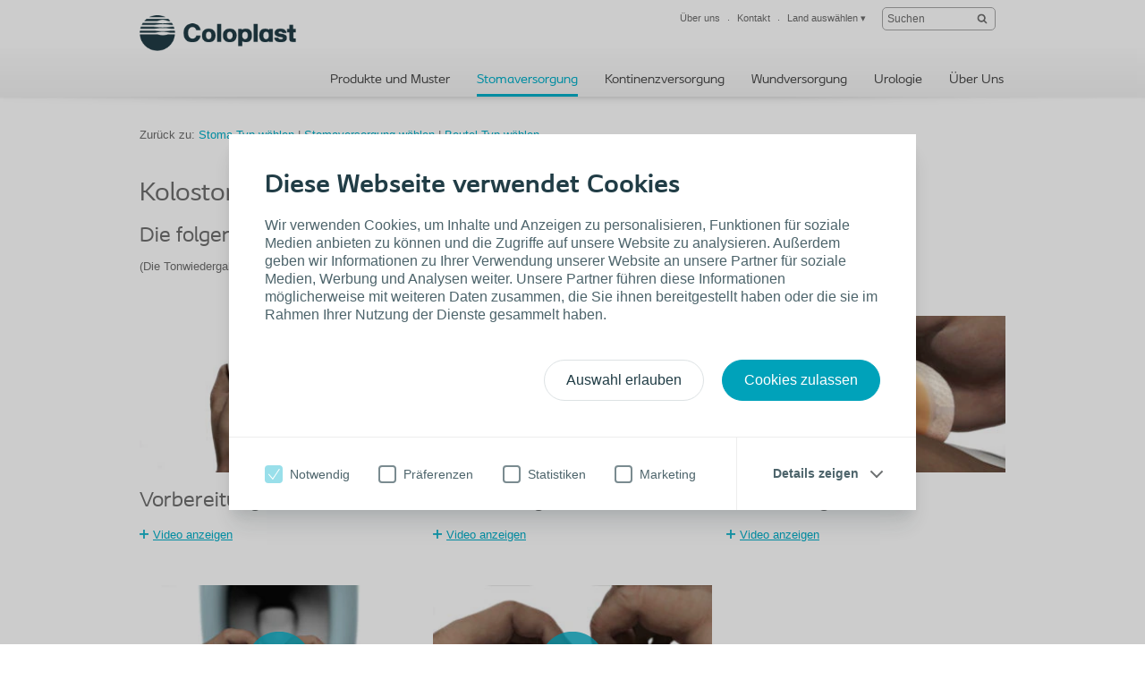

--- FILE ---
content_type: text/html; charset=utf-8
request_url: https://www.coloplast.at/stomaversorgung/stomatraeger/der-alltag-mit-einem-stoma/anleitung-zur-anwendung-von-stomaversorgungen/kolostoma/zweiteilig-mit-klebekopplung/offen/
body_size: 11467
content:

<!DOCTYPE html>
<!--[if lte IE 7]><html class="oldie ie7" lang="de-AT"><![endif]-->
<!--[if lte IE 8]><html class="oldie ie8" lang="de-AT"><![endif]-->
<!--[if IE 9]><html class="ie9" lang="de-AT"><![endif]-->
<!--[if gt IE 9]><!-->
<html lang="de-AT" style="">
<!--<![endif]-->

<head>
<script type='text/javascript' src='/WebResource.axd?d=bY0OOHwLEVo6bDBNGb8HaFqVe_XttRuElND8IC1BZzfU11zfPw19ILOblYEbIeCL6Of0KmpUNojBqf9t0keS1mBlGDmBC7gZs90pIm5CRz79Pax8U0QamyFspryuadHmCUBCEfC-bk_Hn5OXzRVIZz-Xy3C8GY5U2sioj0N1qno1&t=636885034660000000'></script>
<script type='text/javascript'>
initLpo('EPiServer.CMO.LPO:(https://countrysite.coloplast.com/)');
</script>

<!-- Google Tag Manager -->
<script data-cookieconsent="ignore">(function(w,d,s,l,i){w[l]=w[l]||[];w[l].push({'gtm.start':
new Date().getTime(),event:'gtm.js'});var f=d.getElementsByTagName(s)[0],
j=d.createElement(s),dl=l!='dataLayer'?'&l='+l:'';j.async=true;j.src=
'https://a2.coloplast.at/gtm.js?id='+i+dl;f.parentNode.insertBefore(j,f);
})(window,document,'script','dataLayer','GTM-PCHFK3');</script>
        <!-- META -->
        <meta charset="utf-8" />
        <meta name="viewport" content="width=device-width, initial-scale=1" /><meta name="description" content="Sie lernen, wie Sie Ihre zweiteilig offene Kolostomaversorgung mit Klebekopplung vorbereiten, anbringen, anwenden, entfernen und entsorgen." /><meta name="Keywords" content="Bladder &amp; Bowel" /><meta name="robots" content="INDEX, FOLLOW, NOODP" /><meta name="author" content="Coloplast" /><meta name="lastupdateddate" content="11/09/2015 14:37:00" /><meta http-equiv="content-language" content="de-AT" />

        <!-- JSON-LD -->
        

        <!-- CSS -->
        <link href="/cassette.axd/stylesheet/cc1ff89d7fe6fac939f36c44a177f8231cc1fa25/MasterCssBundle" type="text/css" rel="stylesheet" />
<link href="/cassette.axd/stylesheet/400c4f3ce180a4d5baf24f53759beb5982a5444d/Master2CssBundle" type="text/css" rel="stylesheet" />
<link href="/cassette.axd/stylesheet/fda72be0886cd800724e3f1910b523567d2a1860/PrintCssBundle" type="text/css" rel="stylesheet" media="print" />
<link href="/cassette.axd/stylesheet/126c918538981a5795789c2f30a27342f8af7378/YassStyleBundle" type="text/css" rel="stylesheet" />
<link href="/cassette.axd/stylesheet/4351ba8a3024b00fbfc7a711b079f19397e98eea/FoldOutVideoCssBundle" type="text/css" rel="stylesheet" />

        

        

        <!-- FAVICON -->
        <link rel="shortcut icon" href="/Custom/Ui/baseline/ico/favicon.ico" type="image/ico" />
        
        
            <link rel="alternate" href="https://www.coloplast.us/ostomy/people-with-an-ostomy/living-with-a-stoma/managing-colostomy-appliances/colostomy/2-piece-ac/open/" hreflang="en-US" />
            <link rel="alternate" href="https://www.coloplast.co.uk/stoma/people-with-a-stoma/living-with-a-stoma/managing-your-stoma-bag/colostomy-old/2-piece-with-adhesive-coupling/open/" hreflang="en-GB" />
            <link rel="alternate" href="https://www.coloplast.com.br/estomia/usuario-final/depois-da-cirurgia-de-estomia/gerenciando-seus-equipamentos-de-ostomia/colostomia/2-pecas-com-acople-adesivo/aberto/" hreflang="pt-BR" />
            <link rel="alternate" href="https://www.coloplast.dk/stomi/mennesker-med-stomi/livet-med-en-stomi/stomivejledning/colostomy/2-piece-with-adhesive-coupling/open/" hreflang="da-DK" />
            <link rel="alternate" href="https://countrysite.coloplast.com/stoma/consumer/living-with-a-stoma/managing-colostomy-appliances/colostomy/2-piece-ac/open/" hreflang="en-CP" />
            <link rel="alternate" href="https://www.coloplast.pl/opieka-stomijna/osoby-ze-stomia/zycie-ze-stomia/managing-colostomy-appliances/colostomy/2-piece-ac/open/" hreflang="pl-PL" />
            <link rel="alternate" href="https://www.coloplast.nl/stoma/consument/leven-met-een-stoma/instructiefilmpjes/colostoma/2-delig-met-plakkoppeling/open-zakje/" hreflang="nl-NL" />
            <link rel="alternate" href="https://www.coloplast.co.jp/stoma-care/people-with-a-stoma/living-with-a-stoma/3/3/2/1/" hreflang="ja-JP" />
            <link rel="alternate" href="https://www.coloplast.com.ar/ostoma/persona-con-un-ostoma/como-vivir-con-un-ostoma/aplicando-su-dispositivo-de-ostomia/colostomy/2-piece-with-adhesive-coupling/open/" hreflang="es-AR" />
            <link rel="alternate" href="https://www.coloplast.at/stomaversorgung/stomatraeger/der-alltag-mit-einem-stoma/anleitung-zur-anwendung-von-stomaversorgungen/kolostoma/zweiteilig-mit-klebekopplung/offen/" hreflang="de-AT" />
            <link rel="alternate" href="https://www.coloplast.com.au/ostomy/people-with-a-stoma/living-with-a-stoma/managing-colostomy-appliances/colostomy/2-piece-with-adhesive-coupling/open/" hreflang="en-AU" />
            <link rel="alternate" href="https://www.coloplast.it/stomia/stomizzato/vita-con-stomia/gestione/colostomia/colo-2pz-ades/libro-ricette-oc-grazie/" hreflang="it-IT" />
            <link rel="alternate" href="https://www.coloplast.fi/avanne/avanneleikattu/elama-avanteen-kanssa/interaktiivinen-opas/paksusuoliavanne/2-osainen-tarrakiinnitteinen-avannesidos/avaa/" hreflang="fi-FI" />
            <link rel="alternate" href="https://www.coloplast.gr/ostomia/frontida-stomias/zwntas-me-stomia/diadrastikos-odhgos-xrhshs/kolostomia/2-piece-ac/open/" hreflang="el-GR" />
            <link rel="alternate" href="https://www.coloplast.ca/ostomy/people-with-an-ostomy/living-with-an-ostomy/managing-your-ostomy-appliances/colostomy/2-piece-with-adhesive-coupling/open/" hreflang="en-CA" />
            <link rel="alternate" href="https://www.coloplast.at/fr-ca/stomie/personnes-stomisees/vivre-avec-une-stomie/prise-en-charge-de-votre-appareillage-de-stomie/colostomie/2pieces-aveccouplage-adhesif/sac-vidable/" hreflang="fr-CA" />
            <link rel="alternate" href="https://www.coloplast.ru/stoma/peoplewithstoma/living-with-stoma/stomaapplianceguide/colo-appliance-guide/2-piece-colo-adhes/2-piece-colo-adhes-open/" hreflang="ru-RU" />
            <link rel="alternate" href="https://www.coloplast.ie/stoma/ostomy-appliance-users/living-with-a-stoma/managing-your-ostomy-appliances/colostomy-old/2-piece-with-adhesive-coupling/open/" hreflang="en-IE" />

        <!-- Scripts -->
        <script type="text/javascript" src="/Custom/Ui/baseline/js/modernizr.js"></script>
        <script type="text/javascript">
            window.valtech = window.valtech || {};
            valtech.settings = valtech.settings || {};
        </script>
        
            <script>
                window._gaq = window._gaq || [];

                valtech.settings.epslanguage = "de-AT";
                valtech.settings.pageid = 99933;
                valtech.settings.markhcpproducts = false ;
                valtech.settings.hasSiteSslEnabled = true ;
            
            </script>
        
    <title>
	Kolostoma zweiteilig Klebekopplung offen - Coloplast
</title></head>

<body class="  ">
    <!-- Google Tag Manager (noscript) -->
<noscript><iframe src="https://a2.coloplast.at/ns.html?id=GTM-PCHFK3" height="0" width="0" style="display:none;visibility:hidden"></iframe></noscript>
<!-- End Google Tag Manager (noscript) -->
    
    <!--BeginNoIndex-->
    <!--[if lt IE 7 ]> 
        <div id="ie6-overlay">
            <a href="#" class="close">Schließen</a>
            <div class="text-area">
                <h2>Bitte erneuern Sie Ihren Browser</h2>
<p>Sie besuchen diese Seite mit einem veralteten Browser. Sie werden mit Internet Explorer 6 kein optimales Surfergebnis auf dieser Seite erhalten.</p>
<p>Wir empfehlen Ihnen ein Update zu einem neuen, sichereren Browser wie Internet Explorer 9, Mozilla Firefox oder Google Chrome.</p>
            </div>
            <div class="checkbox-row">
                <input type="checkbox" id="skipthismessage" />
                <label for="skipthismessage">[Missing text /unsupported/checkbox for de-AT]</label>
            </div>
            <a class="continue" href="#">Weiter</a>
        </div>
    <![endif]-->
    <!--EndNoIndex-->
    <form name="aspnetForm" method="post" action="/Stomaversorgung/stomatraeger/der-alltag-mit-einem-stoma/anleitung-zur-anwendung-von-stomaversorgungen/kolostoma/Zweiteilig-mit-Klebekopplung/Offen/" id="aspnetForm" enctype="multipart/form-data">
<div>
<input type="hidden" name="__EVENTTARGET" id="__EVENTTARGET" value="" />
<input type="hidden" name="__EVENTARGUMENT" id="__EVENTARGUMENT" value="" />
<input type="hidden" name="__VIEWSTATE" id="__VIEWSTATE" value="/[base64]/[base64]/2UMdhNLBOVAJO5l/D+/R6zC3wW/wtVmrmQoCHhZP" />
</div>

<script type="text/javascript">
//<![CDATA[
var theForm = document.forms['aspnetForm'];
if (!theForm) {
    theForm = document.aspnetForm;
}
function __doPostBack(eventTarget, eventArgument) {
    if (!theForm.onsubmit || (theForm.onsubmit() != false)) {
        theForm.__EVENTTARGET.value = eventTarget;
        theForm.__EVENTARGUMENT.value = eventArgument;
        theForm.submit();
    }
}
//]]>
</script>


<div>

	<input type="hidden" name="__VIEWSTATEGENERATOR" id="__VIEWSTATEGENERATOR" value="39AC8E0E" />
</div>
        
        
            <input name="ctl00$content_mainForm$c_tokenKeyField" type="hidden" id="ctl00_content_mainForm_c_tokenKeyField" class="tokenKey" />
                
                    <!--BeginNoIndex-->
                    <ul class="mobile-sub-menu">
                        <li><a id="pull-countries" href="#country">Land auswählen<span class="arrow"></span></a></li>
                        
                    </ul>
                    <!--EndNoIndex-->
                
                <div id="slide-panel">
                    <div class="slide-content">
                        <a href="#" class="close">Schließen</a>
                        <div class="tab" id="about">
                            <!--BeginNoIndex-->
                            <div class="top-bar">
<div class="info-block"><a href="#country" id="countries-link"> <img class="map-icon" src="/Custom/Ui/baseline/img/map-icon.png" alt="view countries map" /><strong class="num">32</strong>
<div class="info-holder">Webseiten&nbsp;<span class="mark">Finden Sie Ihre Coloplast-Webseite</span></div>
</a></div>
</div>
<div class="panel-info columns-holder">
<div class="column"><strong class="column-title">Über uns</strong> 
<ul>
<li><a href="/ueber-uns/" target="_top">Über uns</a></li>
<li><a href="/ueber-uns/coloplast-geschichte/" target="_top">Geschichte</a></li>
<li><a href="/ueber-uns/karriereportal/" target="_top">Karriereportal</a></li>
</ul>
</div>
<div class="column"><strong class="column-title">Kontakt</strong> 
<ul>
<li><a href="/ueber-uns/kontakt/" target="_top">Kontaktieren Sie uns</a></li>
</ul>
</div>
<div class="column column-last"><strong class="column-title">Informationen zum Unternehmen</strong> 
<ul>
<li><a href="http://www.coloplast.com/About-Coloplast/Mission-and-values/" target="_blank">Mission &amp; Values</a></li>
<li><a href="http://www.coloplast.com/About-Coloplast/History/" target="_blank">History</a></li>
<li><a href="http://www.coloplast.com/About-Coloplast/Responsibility/" target="_blank">Corporate Responsibility</a></li>
<li><a href="http://www.coloplast.com/About-Coloplast/" target="_blank">People &amp; Organisation</a></li>
<li><a href="#">Global presence</a></li>
</ul>
<a href="http://www.coloplast.com" target="_blank">Besuchen Sie Coloplast.com</a></div>
</div>
                            <!--EndNoIndex-->
                        </div>

                        

                        <div class="tab" id="country">
                            <!--BeginNoIndex-->
                            <strong class="title">Coloplast Standorte im Überblick</strong>
                            <div class="panel-info">
                                <div class="side-info">
                                    <strong class="column-title">Wählen Sie Ihr Land</strong>
                                    <div class="countries-dropdown">
                                        <a href="#" class="expand-btn">Wählen Sie Ihr Land</a>
                                        <div class="dropdown-holder">
                                            <ul></ul>
                                        </div>
                                    </div>
                                    
                                </div>
                                <div class="map-holder">
                                    <div class="bubble">
                                        <h2>Headline</h2>
                                        <div class="countries-holder"></div>
                                        <span class="bubble-arrow"></span>
                                    </div>
                                    <ul class="continents-list">
                                        <li id="nAmerica" class="n-america"><a href="#">Nordamerika</a></li>
                                        <li id="sAmerica" class="s-america"><a href="#">Südamerika</a></li>
                                        <li id="Europe" class="europe"><a href="#">Europa</a></li>
                                        <li id="Africa" class="africa"><a href="#">Afrika</a></li>
                                        <li id="Russia" class="russia"><a href="#">Russland</a></li>
                                        <li id="Asia" class="asia"><a href="#">Asien</a></li>
                                        <li id="Australia" class="australien"><a href="#">Australien</a></li>
                                    </ul>
                                    <img class="countries-map" src="/Custom/Ui/baseline/img/map-country-selector.png" alt="countries map" />
                                </div>
                            </div>
                            <!--EndNoIndex-->
                        </div>
                        
                    </div>
                </div>
                <!--BeginNoIndex-->
                
                    <!--<a id="pull-countries" href="#"><span>Select country</span></a>-->
                    <header id="header">
                        <div class="header-content">
                            <div class="logo-holder" itemscope="" itemtype="https://schema.org/Organization">
                                <meta itemprop="name" content="Coloplast" />
                                <meta itemprop="description" content="Coloplast develops products and services that make life easier for people with very personal and private medical conditions. Working closely with the people who use our products, we create solutions to meet their individual, personal needs. We call this intimate healthcare." />
                                <meta itemprop="url" content="https://countrysite.coloplast.com/" />
                                <a id="logo" href="/" class="logo">
                                    <img itemprop="logo" alt="logo" src="/Global/03_Default%20images/CP_Logo_Deep_Blue_RGB.png" />
                                </a>
                            </div>
                            <ul class="mobile-menu">
                                <li><a id="pull-menu" href="#">Menu</a></li>
                                <li><a id="pull-search" href="#">Search</a></li>
                                
                            </ul>
                            
                            <!-- End Site Search -->
                            <div class="service-menu" itemscope="itemscope" itemtype="https://schema.org/SiteNavigationElement">
                                <ul class="links-area">
                                    
                                    <li>
                                        <a itemprop="url" tabindex="0" href="#about"><span itemprop="name">Über uns</span></a>
                                    </li>
                                    
                                    <li>
                                        <a itemprop="url" tabindex="0" class="" href="/ueber-uns/kontakt/"><span itemprop="name">Kontakt</span></a>
                                    </li>
                                    
                                    <li>
                                        <a rel="nofollow" itemprop="url" tabindex="0" href="#country"><span itemprop="name">Land auswählen</span> &#9662;</a>
                                    </li>
                                    
                                </ul>
                                <!-- Start Site Search -->
                            <div class="sitesearch searchbox">
                                <fieldset id="sitesearch" class="sitesearch">
                                    <div class="field-box">
                                        <input class="sitesearch-field" tabindex="0" type="text" placeholder="Suchen" id="c_siteSearch" data-language="de-AT" data-section-id="18" accesskey="4" />
                                        <input class="sitesearch-autocomplete-field" type="text" style="display: none;" />
                                        <a rel="nofollow" class="sitesearch-trigger" id="hlSiteSearch" href="/search/#st=">
                                            <img src="/Custom/Ui/baseline/svg/search.svg" alt="Suchen" /></a>
                                        <label for="c_siteSearch" aria-hidden="true" class="hide">Suchen</label>
                                    </div>
                                    <!-- Live Search Drop-down Start -->
                                    <div id="sitesearch-results">
                                        <div id="sitesearch-results-container">
                                            <!-- do not remove -->
                                        </div>
                                        <div id="sitesearch-results-footer" style="display: none;">
                                            <span class="no-results">Keine Vorschläge</span>
                                            <a id="c_siteSearchAllResultsLink" href="/search/#st=">
                                                Alle Ergebnisse anzeigen
                                            </a>
                                        </div>
                                    </div>
                                    <!-- Live Search Drop-down End -->
                                </fieldset>
                            </div>
                            <!--BeginNoFollow-->
                            <script id="sitesearch-template" type="text/x-jquery-tmpl">
                                <ul class="search-product-listing">
                                    {{each data}}
                                    {{if valtech.settings.markhcpproducts && requireLogin == "True" }}  
                                        <li class="quick-search-hcp">
                                    {{else}}
                                        <li>{{/if}}
                                        <a href="${url}">
                                            <span>{{html pageName}}</span>
                                            <em>{{html summary}}</em>
                                        </a>
                                        </li>
                                    {{/each}}				
                                </ul>
                            </script>
                            <!--EndNoFollow-->

                            </div>
                            
                            <div id="topmenu" class="hnav" itemscope="itemscope" itemtype="https://schema.org/SiteNavigationElement">
                                <ul>
                                    <!--<li class="home">
                            <a href="/">Startseite</a>
                        </li>-->
                                    
                                    <li class="">
                                        <a itemprop="url" href="https://produkte.coloplast.at/"><span itemprop="name">Produkte und Muster</span></a>
                                    </li>
                                    
                                    <li class="selected">
                                        <a itemprop="url" href="/stomaversorgung/stomatraeger/"><span itemprop="name">Stomaversorgung</span></a>
                                    </li>
                                    
                                    <li class="">
                                        <a itemprop="url" href="/kontinenzversorgung/anwender/"><span itemprop="name">Kontinenzversorgung</span></a>
                                    </li>
                                    
                                    <li class="">
                                        <a itemprop="url" href="/wundversorgung/fachkraft/"><span itemprop="name">Wundversorgung</span></a>
                                    </li>
                                    
                                    <li class="">
                                        <a itemprop="url" href="/urologie/fachkraft/"><span itemprop="name">Urologie</span></a>
                                    </li>
                                    
                                    <li class="">
                                        <a itemprop="url" href="/ueber-uns/"><span itemprop="name">Über Uns</span></a>
                                    </li>
                                    
                                </ul>
                            </div>
                            
                        </div>
                    </header>
                
                <!--EndNoIndex-->

            
                <div class="mainwrapper">
                    
    
	<div class="screen-section mwr-carousel " id="mwr-header">
		<div class="yass-viewport">
			<div class="content pagetype-stan">
				<div>

</div>
			</div>
		</div>
		<div class="yass-nav-prev"></div>
		<div class="yass-nav-next"></div>
		<ul class="yass-paging-links"></ul>   
	</div>
	<div>

</div>
<div class="section-holder">
	<section class="full-section">
		
		<div class="xxl-cell">
			
<div class="wysiwyg-block">
	<div>
	<p>Zurück zu: <a href="/Stomaversorgung/stomatraeger/der-alltag-mit-einem-stoma/anleitung-zur-anwendung-von-stomaversorgungen/">Stoma-Typ wählen</a>&nbsp;| <a href="/Stomaversorgung/stomatraeger/der-alltag-mit-einem-stoma/anleitung-zur-anwendung-von-stomaversorgungen/kolostoma/">Stomaversorgung wählen</a>&nbsp;| <a href="/Stomaversorgung/stomatraeger/der-alltag-mit-einem-stoma/anleitung-zur-anwendung-von-stomaversorgungen/kolostoma/Zweiteilig-mit-Klebekopplung/">Beutel-Typ wählen</a></p>
</div>
</div>
<div class="wysiwyg-block">
	<div>
	<h1>Kolostoma / Zweiteilig mit Klebekopplungssystem / Offen</h1>
<p>&nbsp;</p>
<h2>Die folgenden Videos geben Ihnen Anleitung zum Gebrauch Ihres Produktes.</h2>
<div class="xxl-cell cell-container">
<div class="wysiwyg-block">
<div>
<p>(Die Tonwiedergabe erfolgt in englischer Sprache; ist jedoch nicht relevant, da alles verständlich gezeigt wird)</p>
</div>
</div>
</div>
</div>
</div>
<div class="xl-tri-subsection">
	<div class="s-cell c">
		

<div class="video-spot readmode-spot" data-options='{ &quot;showIfPreloaded&quot;: false }'>
	<div class="shadow left"></div>
	<div class="shadow right"></div>

	<div class="spot-image">
		
			<img src="https://www.coloplast.at/Global/2_Stoma/UsingOstomyAppliances/03_01_preparation304x171_.jpg" alt="Vorbereitung" class="" />
		
		<a class="video-play" href="#"></a>
	
	</div>
	
	<a href="/stomaversorgung/stomatraeger/der-alltag-mit-einem-stoma/anleitung-zur-anwendung-von-stomaversorgungen/kolostoma/zweiteilig-mit-klebekopplung/offen/?section=Vorbereitung_264588" class="readmode-readmore wrapper-link" data-rmid="264588">
	
		<h2>Vorbereitung</h2>
		<p></p>
	
		<span class="spot-link">Video anzeigen</span>
	</a>
	

	<div class="video-content-area" data-rmid="264588" data-translations='Vor der Verwendung leben Sie bitte die - mit allen Produkten mitgelieferte - Gebrauchsanweisung des Produkts.'>
		<div class="video-content-display">
			<div class="readmode-content">
				<div class="btn-holder">					
					<a href="#" class="readmode-readless btn-close">Schließen</a>
					<h2>Vorbereitung</h2>
				</div>
				
                

					<video itemprop="video" itemscope="" itemtype="https://schema.org/VideoObject" class="video-js vjs-default-skin aspect-16x9" controls="" preload="none" height="auto" poster="https://www.coloplast.at/Global/2_Stoma/UsingOstomyAppliances/03_01_preparation304x171_.jpg" data-video-setup='{&quot;techOrder&quot;:[&quot;vimeo&quot;, &quot;youtube&quot;,&quot;html5&quot;],&quot;ytcontrols&quot;:false, &quot;autoplay&quot;: true }'>
						
							<source itemprop="contentURL" src="https://www.coloplast.athttps://vimeo.com/78246691" data-vendor="vimeo" type="video/vimeo" />
						
					</video>
				

				<div class="addthis_toolbox addthis_default_style" addthis:title="Vorbereitung">
				</div>

				<div class="text-block">
					
				</div>

			

			</div>
			<a href="#" class="readmode-readless">Schließen</a>
		</div>
	</div>
</div>
<div>

</div>
	</div>
	<div class="s-cell c">
		

<div class="video-spot readmode-spot" data-options='{ &quot;showIfPreloaded&quot;: false }'>
	<div class="shadow left"></div>
	<div class="shadow right"></div>

	<div class="spot-image">
		
			<img src="https://www.coloplast.at/Global/2_Stoma/UsingOstomyAppliances/05_02_application_304x171.jpg" alt="Anwendung" class="" />
		
		<a class="video-play" href="#"></a>
	
	</div>
	
	<a href="/stomaversorgung/stomatraeger/der-alltag-mit-einem-stoma/anleitung-zur-anwendung-von-stomaversorgungen/kolostoma/zweiteilig-mit-klebekopplung/offen/?section=Anwendung_264589" class="readmode-readmore wrapper-link" data-rmid="264589">
	
		<h2>Anwendung</h2>
		<p></p>
	
		<span class="spot-link">Video anzeigen</span>
	</a>
	

	<div class="video-content-area" data-rmid="264589" data-translations='Vor der Verwendung leben Sie bitte die - mit allen Produkten mitgelieferte - Gebrauchsanweisung des Produkts.'>
		<div class="video-content-display">
			<div class="readmode-content">
				<div class="btn-holder">					
					<a href="#" class="readmode-readless btn-close">Schließen</a>
					<h2>Anwendung</h2>
				</div>
				
                

					<video itemprop="video" itemscope="" itemtype="https://schema.org/VideoObject" class="video-js vjs-default-skin aspect-16x9" controls="" preload="none" height="auto" poster="https://www.coloplast.at/Global/2_Stoma/UsingOstomyAppliances/05_02_application_304x171.jpg" data-video-setup='{&quot;techOrder&quot;:[&quot;vimeo&quot;, &quot;youtube&quot;,&quot;html5&quot;],&quot;ytcontrols&quot;:false, &quot;autoplay&quot;: true }'>
						
							<source itemprop="contentURL" src="https://www.coloplast.athttps://vimeo.com/78246521/" data-vendor="vimeo" type="video/vimeo" />
						
					</video>
				

				<div class="addthis_toolbox addthis_default_style" addthis:title="Anwendung">
				</div>

				<div class="text-block">
					
				</div>

			

			</div>
			<a href="#" class="readmode-readless">Schließen</a>
		</div>
	</div>
</div>
<div>

</div>
	</div>
	<div class="s-cell c">
		

<div class="video-spot readmode-spot" data-options='{ &quot;showIfPreloaded&quot;: false }'>
	<div class="shadow left"></div>
	<div class="shadow right"></div>

	<div class="spot-image">
		
			<img src="https://www.coloplast.at/Global/2_Stoma/UsingOstomyAppliances/05_03_removal304x171.jpg" alt="Entfernung" class="" />
		
		<a class="video-play" href="#"></a>
	
	</div>
	
	<a href="/stomaversorgung/stomatraeger/der-alltag-mit-einem-stoma/anleitung-zur-anwendung-von-stomaversorgungen/kolostoma/zweiteilig-mit-klebekopplung/offen/?section=Entfernung_264590" class="readmode-readmore wrapper-link" data-rmid="264590">
	
		<h2>Entfernung</h2>
		<p></p>
	
		<span class="spot-link">Video anzeigen</span>
	</a>
	

	<div class="video-content-area" data-rmid="264590" data-translations='Vor der Verwendung leben Sie bitte die - mit allen Produkten mitgelieferte - Gebrauchsanweisung des Produkts.'>
		<div class="video-content-display">
			<div class="readmode-content">
				<div class="btn-holder">					
					<a href="#" class="readmode-readless btn-close">Schließen</a>
					<h2>Entfernung</h2>
				</div>
				
                

					<video itemprop="video" itemscope="" itemtype="https://schema.org/VideoObject" class="video-js vjs-default-skin aspect-16x9" controls="" preload="none" height="auto" poster="https://www.coloplast.at/Global/2_Stoma/UsingOstomyAppliances/05_03_removal304x171.jpg" data-video-setup='{&quot;techOrder&quot;:[&quot;vimeo&quot;, &quot;youtube&quot;,&quot;html5&quot;],&quot;ytcontrols&quot;:false, &quot;autoplay&quot;: true }'>
						
							<source itemprop="contentURL" src="https://www.coloplast.athttps://vimeo.com/78247101/" data-vendor="vimeo" type="video/vimeo" />
						
					</video>
				

				<div class="addthis_toolbox addthis_default_style" addthis:title="Entfernung">
				</div>

				<div class="text-block">
					
				</div>

			

			</div>
			<a href="#" class="readmode-readless">Schließen</a>
		</div>
	</div>
</div>
<div>

</div>
	</div>
</div>

<div class="xl-tri-subsection">
	<div class="s-cell c">
		

<div class="video-spot readmode-spot" data-options='{ &quot;showIfPreloaded&quot;: false }'>
	<div class="shadow left"></div>
	<div class="shadow right"></div>

	<div class="spot-image">
		
			<img src="https://www.coloplast.at/Global/2_Stoma/UsingOstomyAppliances/01_04_emptying_304X171.jpg" alt="Entleerung" class="" />
		
		<a class="video-play" href="#"></a>
	
	</div>
	
	<a href="/stomaversorgung/stomatraeger/der-alltag-mit-einem-stoma/anleitung-zur-anwendung-von-stomaversorgungen/kolostoma/zweiteilig-mit-klebekopplung/offen/?section=Entleerung_264592" class="readmode-readmore wrapper-link" data-rmid="264592">
	
		<h2>Entleerung</h2>
		<p></p>
	
		<span class="spot-link">Video anzeigen</span>
	</a>
	

	<div class="video-content-area" data-rmid="264592" data-translations='Vor der Verwendung leben Sie bitte die - mit allen Produkten mitgelieferte - Gebrauchsanweisung des Produkts.'>
		<div class="video-content-display">
			<div class="readmode-content">
				<div class="btn-holder">					
					<a href="#" class="readmode-readless btn-close">Schließen</a>
					<h2>Entleerung</h2>
				</div>
				
                

					<video itemprop="video" itemscope="" itemtype="https://schema.org/VideoObject" class="video-js vjs-default-skin aspect-16x9" controls="" preload="none" height="auto" poster="https://www.coloplast.at/Global/2_Stoma/UsingOstomyAppliances/01_04_emptying_304X171.jpg" data-video-setup='{&quot;techOrder&quot;:[&quot;vimeo&quot;, &quot;youtube&quot;,&quot;html5&quot;],&quot;ytcontrols&quot;:false, &quot;autoplay&quot;: true }'>
						
							<source itemprop="contentURL" src="https://www.coloplast.athttps://vimeo.com/78247300/" data-vendor="vimeo" type="video/vimeo" />
						
					</video>
				

				<div class="addthis_toolbox addthis_default_style" addthis:title="Entleerung">
				</div>

				<div class="text-block">
					
				</div>

			

			</div>
			<a href="#" class="readmode-readless">Schließen</a>
		</div>
	</div>
</div>
<div>

</div>
	</div>
	<div class="s-cell c">
		

<div class="video-spot readmode-spot" data-options='{ &quot;showIfPreloaded&quot;: false }'>
	<div class="shadow left"></div>
	<div class="shadow right"></div>

	<div class="spot-image">
		
			<img src="https://www.coloplast.at/Global/2_Stoma/UsingOstomyAppliances/02_06_filter_171x304.jpg" alt="Filterkontrolle" class="" />
		
		<a class="video-play" href="#"></a>
	
	</div>
	
	<a href="/stomaversorgung/stomatraeger/der-alltag-mit-einem-stoma/anleitung-zur-anwendung-von-stomaversorgungen/kolostoma/zweiteilig-mit-klebekopplung/offen/?section=Filterkontrolle_264593" class="readmode-readmore wrapper-link" data-rmid="264593">
	
		<h2>Filterkontrolle</h2>
		<p></p>
	
		<span class="spot-link">Video anzeigen</span>
	</a>
	

	<div class="video-content-area" data-rmid="264593" data-translations='Vor der Verwendung leben Sie bitte die - mit allen Produkten mitgelieferte - Gebrauchsanweisung des Produkts.'>
		<div class="video-content-display">
			<div class="readmode-content">
				<div class="btn-holder">					
					<a href="#" class="readmode-readless btn-close">Schließen</a>
					<h2>Filterkontrolle</h2>
				</div>
				
                

					<video itemprop="video" itemscope="" itemtype="https://schema.org/VideoObject" class="video-js vjs-default-skin aspect-16x9" controls="" preload="none" height="auto" poster="https://www.coloplast.at/Global/2_Stoma/UsingOstomyAppliances/02_06_filter_171x304.jpg" data-video-setup='{&quot;techOrder&quot;:[&quot;vimeo&quot;, &quot;youtube&quot;,&quot;html5&quot;],&quot;ytcontrols&quot;:false, &quot;autoplay&quot;: true }'>
						
							<source itemprop="contentURL" src="https://www.coloplast.athttps://vimeo.com/78247395/" data-vendor="vimeo" type="video/vimeo" />
						
					</video>
				

				<div class="addthis_toolbox addthis_default_style" addthis:title="Filterkontrolle">
				</div>

				<div class="text-block">
					
				</div>

			

			</div>
			<a href="#" class="readmode-readless">Schließen</a>
		</div>
	</div>
</div>
<div>

</div>
	</div>
	<div class="s-cell c">
		<div>

</div>
	</div>
</div>
<div>

</div>
		</div>
	</section>
</div>    

                </div>
            

            <!--BeginNoIndex-->
            
<!-- sampleorderform -->
<div class="order-sample-form" id="freeOrder">
	<section class="free-order-sample">
		<!--CommonHeader-->
		<div class="topbox">       
			<a class="closebutton" href="javascript:void(0);">Schließen</a>
			 <div>
				
				<div>
					<p>Kostenlose Musterbestellung</p>
					
					<h2 data-bind="visible: currentStep()=== 3">Vielen Dank f&#252;r Ihre Bestellung</h2>
					<p data-bind="visible: currentStep() === 3">Das Formular wurde erfolgreich &#252;bermittelt.</p>
				</div>
			</div>

		</div>  
	
<div id="order-sample-form" data-code="" data-language="de-AT" data-get-form-url="" data-validate-form-url="/api/sampleorderformvalidate" data-submit-form-url="" data-newsletter-signup="/api/sampleorderformnewsletter" data-init-form-on-load="False" data-sku="" data-product-name="" data-tracking-category="">
		<!-- do not remove this comment -->
</div>

<script id="order-sample-form-template" type="text/x-handlebars-template">
<div class="steps">
	<ul class="headlines">
		{{#each steps}}
			{{#hasVisibleElements}}
				{{#each headlines}}
					{{#isTab}}
						<li data-bind="css: { active: currentStep() === {{tab_index}}, clickable: step{{tab_index_zeroBased}}.unlocked() }, attr: { 'data-step-index': {{tab_index}} }">{{tab_no}}. {{friendlyName}}</li>
					{{/isTab}}
				{{/each}}
				{{tabNo_next}}
			{{/hasVisibleElements}}
		{{tab_next}}
		{{/each}}
	</ul>
</div>
<div class="mandatory-explanation">
	
		<a href="/global/datenschutzerklarung/" target="_blank" rel="noopener" title="*Datenschutzerklärung">
			*Datenschutzerklärung
		</a>
	
</div>

{{#each steps}}
	<div class="step" id="step-{{step_index}}" data-step-index="{{step_index}}" data-bind="css: { currentStep: currentStep() === {{step_index}} }">
	{{#hasVisibleElements}}
		{{#isThirdStep}}
			<div>
				<img src="/Custom/Ui/baseline/img/none.gif" alt="test image"/>
				<div>
					<h2></h2>
					<div class="form-element-container">
						{{#each elements}}					
							{{#isTextarea}}
								<p class="textarea">
									<label for="{{name}}" data-bind="{{labelBinding}}"><span data-bind="{{exclamationBinding}}">! </span>{{{friendlyName}}} {{#if required}}*{{/if}} :</label>
									<textarea name="{{name}}" data-bind="{{bindings}}" id="{{name}}" maxlength="{{maxLength}}"></textarea>
								</p>
							{{else}}
								{{#isCheckbox}}
									<p class="confirm">
										<input type="checkbox" name="{{name}}" data-bind="{{bindings}}" id="{{name}}" value="true"/>
										<label for="{{name}}" data-bind="{{labelBinding}}"><span data-bind="{{exclamationBinding}}">! </span>{{{friendlyName}}}</label>
									</p>
								{{else}}
									{{#isHtmlText}}
										<div style="display:block;clear:both;width:90%;" data-bind="{{visibleBinding}}">
											<div style="margin: 10px 0px;">{{{text}}}</div>
										</div>
									{{else}}
										{{#isRichText}}
											<div style="margin: 10px 0px;">{{{friendlyName}}}</div>
										{{else}}
											<p>
												<label for="{{name}}" data-bind="{{labelBinding}}"><span data-bind="{{exclamationBinding}}">! </span>{{{friendlyName}}} {{#if required}}*{{/if}} :</label>
												<input type="text" name="{{name}}" data-bind="{{bindings}}" id="{{name}}" maxlength="{{maxLength}}" />
											</p>
										{{/isRichText}}
									{{/isHtmlText}}
								{{/isCheckbox}}
							{{/isTextarea}}
						{{/each}}
					</div>
				</div>
			</div>
		{{else}}
			<h2> {{../productName}}</h2>
			<ul>
				{{#each elements}}
					{{#isDropdown}}
						<li data-bind="{{visibleBinding}}">
							<label for="{{name}}" data-bind="{{labelBinding}}"><span data-bind="{{exclamationBinding}}">! </span>{{{friendlyName}}} {{#if required}}*{{/if}} :</label>
							<select name="{{name}}" id="{{name}}" data-bind="{{bindings}}">
								<option value="">&nbsp;</option>
								{{#each options}}
									{{#if text}}
										<option value="{{value}}">
											{{text}}
										</option>
									{{/if}}
								{{/each}}
							</select>
						</li>
					{{else}}
						{{#isMultiValueCheckbox}}
							<li data-bind="{{visibleBinding}}" style="clear: both; display: block; width: 80%; " >
								<div data-bind="{{labelBinding}}" class="label"><span data-bind="{{exclamationBinding}}">! </span>{{{friendlyName}}}{{#if required}}*{{/if}}</div>
								<ul class="multicheck" style="margin:0 0 0 5px;">
								{{#each options}}
										{{#if text}}
										<li class="disclaimer item" style="margin-top:3px;">
											<input type="checkbox" id="{{value}}" name="{{value}}" value="{{value}}" />
											<label for="{{value}}" data-bind="{{labelBinding}}">{{{text}}} </label>
										</li>	
										{{/if}}
								{{/each}}
								</ul>
							</li>
						{{else}}
						{{#isTextarea}}
							<li data-bind="{{visibleBinding}}" class="textarea">
								<label for="{{name}}" data-bind="{{labelBinding}}"><span data-bind="{{exclamationBinding}}">! </span>{{{friendlyName}}} {{#if required}}*{{/if}} :</label>
								<textarea name="{{name}}" data-bind="{{bindings}}" id="{{name}}" maxlength="{{maxLength}}"></textarea>
							</li>
						{{else}}
							{{#isCheckbox}}
								<li data-bind="{{visibleBinding}}" class="confirm">
									<input type="checkbox" name="{{name}}" data-bind="{{bindings}}" id="{{name}}"/>
									<label for="{{name}}" data-bind="{{labelBinding}}"><span data-bind="{{exclamationBinding}}">! </span>{{{friendlyName}}} {{#if required}}*{{/if}}</label>
								</li>
							{{else}}
								{{#isDisclaimer}}
									<li data-bind="{{visibleBinding}}" class="disclaimer">
										{{#if headerText}}
											<div style="display:block;clear:both;width:90%;">
												{{#isInString '{link}' headerText}}
													{{createHeaderTextLink headerText linkUrl}}
												{{else}}
													<div style="margin: 0px 0px;">{{headerText}}</div>
												{{/isInString}}
											</div>
										{{/if}}
										{{#isNotCdSizeGuide}}
										<input type="checkbox" name="{{name}}" data-bind="{{bindings}}" id="{{name}}" />
										{{/isNotCdSizeGuide}}
										{{#isInString '{link}' friendlyName}}
											{{createLink name friendlyName linkUrl}}<br />
										{{else}}
											<label for="{{name}}" data-bind="{{labelBinding}}"><span data-bind="{{exclamationBinding}}">! </span>{{{friendlyName}}} {{#if required}}*{{/if}} </label>
											<a href="{{linkUrl}}" target="_blank" rel="noopener">{{linkText}}</a>
										{{/isInString}}
									</li>
								{{else}}
									{{#if disclaimerOptions}}
										<li data-bind="{{visibleBinding}}" class="multidisclaimer">
											{{#isMultiValueDisclaimer}}
												{{#isInString '{link}' friendlyName}}
													{{createLink 'header' friendlyName this.disclaimerOptions/0/linkUrl}}{{#if required}}*{{/if}}<br />
												{{else}}
													<label data-bind="{{labelBinding}}" class="label"><span data-bind="{{exclamationBinding}}">! </span>{{{friendlyName}}}{{#if required}}*{{/if}}</label>
												{{/isInString}}
												{{#each disclaimerOptions}}
													<input type="radio" name="{{../name}}" id="{{../name}}_{{key}}" data-bind="checked: {{../name}}" value="{{key}}" />
													{{#isInString '{link}' friendlyName}}
														{{createLink key friendlyName linkUrl}}<br />
													{{else}}
														<label for="{{key}}" class="no-block">{{{friendlyName}}}. <a href="{{{linkUrl}}}" target="_blank" rel="noopener">{{{linkText}}}</a> </label><br />
													{{/isInString}}
												{{/each}}
												{{#isMultiValueDisclaimerWithText}}
													<div style="margin:10px 0px;">{{{text}}}</div>	
												{{/isMultiValueDisclaimerWithText}}	
											{{/isMultiValueDisclaimer}}	
											
										</li>
									{{else}}
										{{#isErrorMessage}}
										<li data-bind="visible: isErrorDisplay">
											<label class="invalid" data-bind="{{bindings}}">{{value}}</label>
										</li>
										{{else}}
										{{#isLabel}}
											<li data-bind="{{visibleBinding}}">
												<label data-bind="{{labelBinding}}">{{{friendlyName}}}</label>
											</li>
										{{else}}
											{{#isRichText}}
												<li style="display:block;clear:both;width:90%;"><div style="margin: 10px 0px;">{{{friendlyName}}}</div></li>
											{{else}}  
												{{#isHtmlText}}
													<li style="display:block;clear:both;width:90%;" data-bind="{{visibleBinding}}"><div style="margin: 10px 0px;">{{{text}}}</div></li>
												{{else}}
													{{#isDate}}
														<li data-bind="{{visibleBinding}}">
															<label for="{{name}}" data-bind="{{labelBinding}}"><span data-bind="{{exclamationBinding}}">! </span>{{{friendlyName}}} {{#if required}}*{{/if}} :</label>
															<input type="text" name="{{name}}" data-bind="{{bindings}}" data-datepicker placeholder="dd.MM.yyyy"
																data-dateFormat='dd.MM.yyyy'
																data-daynames='["Sonntag","Montag","Dienstag","Mittwoch","Donnerstag","Freitag","Samstag"]'
																data-daynamesmin='["So.","Mo.","Di.","Mi.","Do.","Fr.","Sa."]'
																data-firstday='1'
																data-monthNames='["Jänner","Februar","März","April","Mai","Juni","Juli","August","September","Oktober","November","Dezember",""]'
																data-monthNamesShort='["Jän","Feb","Mär","Apr","Mai","Jun","Jul","Aug","Sep","Okt","Nov","Dez",""]'
															/>
														</li>
													{{else}}
														<li data-bind="{{visibleBinding}}">
															<label for="{{name}}" data-bind="{{labelBinding}}"><span data-bind="{{exclamationBinding}}">! </span>{{{friendlyName}}} {{#if required}}*{{/if}} :</label>
															<input type="text" name="{{name}}" data-bind="{{bindings}}" id="Text1" maxlength="{{maxLength}}" />
														</li>
													{{/isDate}}
												{{/isHtmlText}}
											{{/isRichText}}
										{{/isLabel}}
				 {{/isErrorMessage}}
									{{/if}}
								{{/isDisclaimer}}
							{{/isCheckbox}}
						{{/isTextarea}}
						{{/isMultiValueCheckbox}}
					{{/isDropdown}}
				{{/each}}
			</ul>
		{{/isThirdStep}}
	{{/hasVisibleElements}}

		<div class="submitbox">
		{{#hasVisibleElements}}
			{{#isSecondStep}}
				{{#isFirstStepHasVisibleElements}}
					<a href="#" id="back-to-step-1" class="btn-back">Zurück</a>
				{{/isFirstStepHasVisibleElements}}
			{{/isSecondStep}}
			<a href="#" id="submit-step-{{step_index}}" data-step-index="{{step_index}}" data-bind="" class="btn-submit">
				{{#each headlines}}
					{{#isButton}}
						{{friendlyName}}
					{{/isButton}}
				{{/each}}
			</a>
		{{/hasVisibleElements}}
		</div>
		{{#isFirstStep}}
			<a class="country-selector-link" href="#">Nicht das richtige Land?</a>
		{{/isFirstStep}}
	</div>
{{next_step}}
{{/each}}
</script>
	
	</section>
</div>

            <!--EndNoIndex-->

            
                <footer id="footer">
                    <!--BeginNoIndex-->
                    


                    <div class="footer-content">
<div class="columns-holder">
<div class="column"><strong class="title"> Stoma-<br /> versorgung</strong> 
<ul>
<li>
<p><a href="/Stomaversorgung/stomatraeger/" target="_top">Stomaträger</a></p>
</li>
<li>
<p><a href="/Stomaversorgung/fachkraft/" target="_top">Fachkraft</a></p>
</li>
<li>
<p><a href="/produkte-und-muster/stomaversorgung-und-zubehoer/" target="_top">Stomaprodukte</a></p>
</li>
</ul>
</div>
<div class="column"><strong class="title">Kontinenz-<br /> versorgung</strong> 
<ul>
<li>
<p><a href="/Kontinenzversorgung/anwender/" target="_top">Anwender</a></p>
</li>
<li>
<p><a href="/Kontinenzversorgung/fachkraft/" target="_top">Fachkraft</a></p>
</li>
<li>
<p><a href="/produkte-und-muster/kontinenzversorgung/" target="_top">Kontinenzprodukte</a></p>
</li>
</ul>
</div>
<div class="column"><strong class="title">Wund-<br /> versorgung</strong> 
<ul>
<li>
<p><a href="/Wundversorgung/fachkraft/" target="_top">Fachkraft</a>&nbsp;</p>
</li>
<li>
<p><a href="http://www.coloplast.at/Produkte-und-Muster/Wundversorgung/" target="_top">Wundversorgung</a></p>
</li>
</ul>
</div>
<div class="column"><strong class="title">Urologie</strong> 
<ul>
<li>
<p><a href="/urologie/endkunde/maenner/" target="_top">Anwender&nbsp;</a></p>
</li>
<li>
<p><a href="/urologie/fachkraft/" target="_top">Fachkraft&nbsp;</a></p>
</li>
</ul>
</div>
<div class="column"><strong class="title"> </strong> 
<ul>
<li> </li>
</ul>
</div>
</div>
<div class="copyright-bar">Coloplast GmbH - Thomas-Klestil-Platz 10 - 1030 Wien - Österreich</div>
<div class="copyright-bar"><a href="/global/rechtliche-aspekte/" target="_blank">Rechtliche Aspekte</a>&nbsp;-&nbsp;<a href="/global/datenschutzerklarung/">Einverständnis Datenverarbeitung</a> - <a href="/global/cookie-richtlinie/" target="_blank">Cookie-Richtlinie</a>&nbsp;-&nbsp;<a class="c-mainfoot__additional-link" href="javascript: typeof Cookiebot != &#39;undefined&#39; ?%20Cookiebot.renew():%20void(0);" id="cookie-renew">Cookie Einstellungen&nbsp;</a>- <a href="/Global/Austria/Dokumente/ALLGEMEINE%20GESCH%c3%84FTSBEDINGUNGEN.pdf" rel="noopener" target="_blank">AGB</a>&nbsp;- <a href="/global/impressum/" target="_blank">Impressum</a> - <a href="/ueber-uns/fortbildungsfoerderung-fuer-fachtkraefte/" target="_top">Sponsoring </a>-&nbsp;<a href="/" target="_top">Home</a>&nbsp;-&nbsp;<a href="https://docshub.coloplast.com/" target="_top">Coloplast-Produkte - Gebrauchsanweisung</a>&nbsp;-&nbsp;<a href="https://docshub.coloplast.com/radeclarations/" target="_top">EU-Konformitätserklärung</a>&nbsp;- <a href="https://docshub.coloplast.com/patient-information-leaflets">Informationsbroschüre für Patienten</a> -&nbsp;<a href="https://www.coloplast.at/de-AT/global/coloplast-bestellportal/" target="_top">Coloplast Bestellportal für Fachhändler&nbsp;</a> - <a href="https://www.coloplast.at/de-AT/global/coloplast-best/">Coloplast BEST</a>&nbsp;-&nbsp;<a href="https://www.coloplast.com/legal-information/accessibility/"><span>Barrierefreiheit</span></a></div>
</div>
                    <!--EndNoIndex-->
                </footer>
            

            
                <script id="stockticker-template" type="text/x-handlebars-template">
                    <strong class="title">Aktienkurs</strong>
                    <div class="price">
                        <span>{{listPrice}}</span>
                        <em class="{{cssClass}}">{{sign}}{{change}}</em>
                    </div>
                    <span>Aktienkurs (DKK)</span><br />
                    <span>{{name}} / CPH</span><br />
                    <span>Aktualisiert {{lastUpdated}}</span>
                </script>
                <script id="stockticker-template-header" type="text/x-handlebars-template">
                    <div class="price">
                        <span>{{listPrice}}</span>
                        <em class="{{cssClass}}">{{sign}}{{change}}</em>
                    </div>
                    <div class="price-info">
                        <span>Aktienkurs (DKK)</span>
                        <em>({{name}} / CPH - Aktualisiert {{lastUpdated}})</em>
                    </div>
                </script>
            

            <!--BeginNoIndex-->
            
                <a href="#" id="desktop-toggle" class="section-holder">Desktop-Version anzeigen</a>
                
            <!--EndNoIndex-->
            
    </form>

    
    <!--BeginNoIndex-->

    

    <!-- Scripts -->
    <script src="/cassette.axd/script/9bfc1eae9e6e67546abebcea21c7d72c9ba9d575/MasterScriptBundleBody" type="text/javascript"></script>
<script src="/cassette.axd/script/575df033980c8d6b073b9c904d60ebdb660f04c2/KnockoutScriptBundle" type="text/javascript"></script>
<script src="/cassette.axd/script/7e6341a0e56692d4c664c17633b05fbd7938d98e/ProductDetailScriptBundle" type="text/javascript"></script>
<script src="/cassette.axd/script/d9ea10606129d7376920801d43cc60fad6181e65/YassScriptBundle" type="text/javascript"></script>
<script src="/cassette.axd/script/ffe8c1598558b3976a14e6b65d234fd45c620925/MWRScriptBundle" type="text/javascript"></script>
<script src="/cassette.axd/script/202bb726686bb38bc9d7938ac5e38d1985b39d0a/LoginScriptBundle" type="text/javascript"></script>
<script src="/cassette.axd/script/62eccd69fde98fd033bb06fca0b23c3262db6b3d/FoldOutVideoScriptBundle" type="text/javascript"></script>
<script src="/cassette.axd/script/0b378b8f9681bf4fbfb54228eb76e54f7a758936/ReadModeScriptBundle" type="text/javascript"></script>

    
        <script>
            (function ($) {
                // GA asynchronous setup
                var
                    url = document.location.pathname,
                    rmId,
                    tmpUrl;

                if (document.location.search) {
                    url += document.location.search;
                }

                if (valtech && valtech.readmode) {
                    rmId = valtech.readmode.getRmIdFromUrl(true);
                    if (rmId !== 0) {

                        tmpUrl = valtech.readmode.getRmUrlFromId(rmId);
                        if (tmpUrl !== "") {
                            return;
                        }
                        url = tmpUrl;
                    }
                }

                if (valtech && valtech.tracking && valtech.tracking.tracker) {
                    valtech.tracking.tracker.trackPageview(url);
                }

            })(jQuery);
        </script>
    
    <!--EndNoIndex-->

    <!--BeginNoIndex-->
    
    <!--EndNoIndex-->
    

<!--BeginNoIndex-->
<script type="text/javascript">
    ; (function ($) {

        // Add conditional classname based on support
        $('html').addClass($.fn.details.support ? 'details' : 'no-details');

        // Emulate <details> where necessary and enable open/close event handlers
        $('details').details();
    })(jQuery);
</script>
    <!--EndNoIndex-->

</body>
</html>


--- FILE ---
content_type: text/html; charset=utf-8
request_url: https://www.coloplast.at/stomaversorgung/stomatraeger/der-alltag-mit-einem-stoma/anleitung-zur-anwendung-von-stomaversorgungen/kolostoma/zweiteilig-mit-klebekopplung/offen/
body_size: 11360
content:

<!DOCTYPE html>
<!--[if lte IE 7]><html class="oldie ie7" lang="de-AT"><![endif]-->
<!--[if lte IE 8]><html class="oldie ie8" lang="de-AT"><![endif]-->
<!--[if IE 9]><html class="ie9" lang="de-AT"><![endif]-->
<!--[if gt IE 9]><!-->
<html lang="de-AT" style="">
<!--<![endif]-->

<head><!-- Google Tag Manager -->
<script data-cookieconsent="ignore">(function(w,d,s,l,i){w[l]=w[l]||[];w[l].push({'gtm.start':
new Date().getTime(),event:'gtm.js'});var f=d.getElementsByTagName(s)[0],
j=d.createElement(s),dl=l!='dataLayer'?'&l='+l:'';j.async=true;j.src=
'https://a2.coloplast.at/gtm.js?id='+i+dl;f.parentNode.insertBefore(j,f);
})(window,document,'script','dataLayer','GTM-PCHFK3');</script>
        <!-- META -->
        <meta charset="utf-8" />
        <meta name="viewport" content="width=device-width, initial-scale=1" /><meta name="description" content="Sie lernen, wie Sie Ihre zweiteilig offene Kolostomaversorgung mit Klebekopplung vorbereiten, anbringen, anwenden, entfernen und entsorgen." /><meta name="Keywords" content="Bladder &amp; Bowel" /><meta name="robots" content="INDEX, FOLLOW, NOODP" /><meta name="author" content="Coloplast" /><meta name="lastupdateddate" content="11/09/2015 14:37:00" /><meta http-equiv="content-language" content="de-AT" />

        <!-- JSON-LD -->
        

        <!-- CSS -->
        <link href="/cassette.axd/stylesheet/cc1ff89d7fe6fac939f36c44a177f8231cc1fa25/MasterCssBundle" type="text/css" rel="stylesheet" />
<link href="/cassette.axd/stylesheet/400c4f3ce180a4d5baf24f53759beb5982a5444d/Master2CssBundle" type="text/css" rel="stylesheet" />
<link href="/cassette.axd/stylesheet/fda72be0886cd800724e3f1910b523567d2a1860/PrintCssBundle" type="text/css" rel="stylesheet" media="print" />
<link href="/cassette.axd/stylesheet/126c918538981a5795789c2f30a27342f8af7378/YassStyleBundle" type="text/css" rel="stylesheet" />
<link href="/cassette.axd/stylesheet/4351ba8a3024b00fbfc7a711b079f19397e98eea/FoldOutVideoCssBundle" type="text/css" rel="stylesheet" />

        

        

        <!-- FAVICON -->
        <link rel="shortcut icon" href="/Custom/Ui/baseline/ico/favicon.ico" type="image/ico" />
        
        
            <link rel="alternate" href="https://www.coloplast.us/ostomy/people-with-an-ostomy/living-with-a-stoma/managing-colostomy-appliances/colostomy/2-piece-ac/open/" hreflang="en-US" />
            <link rel="alternate" href="https://www.coloplast.co.uk/stoma/people-with-a-stoma/living-with-a-stoma/managing-your-stoma-bag/colostomy-old/2-piece-with-adhesive-coupling/open/" hreflang="en-GB" />
            <link rel="alternate" href="https://www.coloplast.com.br/estomia/usuario-final/depois-da-cirurgia-de-estomia/gerenciando-seus-equipamentos-de-ostomia/colostomia/2-pecas-com-acople-adesivo/aberto/" hreflang="pt-BR" />
            <link rel="alternate" href="https://www.coloplast.dk/stomi/mennesker-med-stomi/livet-med-en-stomi/stomivejledning/colostomy/2-piece-with-adhesive-coupling/open/" hreflang="da-DK" />
            <link rel="alternate" href="https://countrysite.coloplast.com/stoma/consumer/living-with-a-stoma/managing-colostomy-appliances/colostomy/2-piece-ac/open/" hreflang="en-CP" />
            <link rel="alternate" href="https://www.coloplast.pl/opieka-stomijna/osoby-ze-stomia/zycie-ze-stomia/managing-colostomy-appliances/colostomy/2-piece-ac/open/" hreflang="pl-PL" />
            <link rel="alternate" href="https://www.coloplast.nl/stoma/consument/leven-met-een-stoma/instructiefilmpjes/colostoma/2-delig-met-plakkoppeling/open-zakje/" hreflang="nl-NL" />
            <link rel="alternate" href="https://www.coloplast.co.jp/stoma-care/people-with-a-stoma/living-with-a-stoma/3/3/2/1/" hreflang="ja-JP" />
            <link rel="alternate" href="https://www.coloplast.com.ar/ostoma/persona-con-un-ostoma/como-vivir-con-un-ostoma/aplicando-su-dispositivo-de-ostomia/colostomy/2-piece-with-adhesive-coupling/open/" hreflang="es-AR" />
            <link rel="alternate" href="https://www.coloplast.at/stomaversorgung/stomatraeger/der-alltag-mit-einem-stoma/anleitung-zur-anwendung-von-stomaversorgungen/kolostoma/zweiteilig-mit-klebekopplung/offen/" hreflang="de-AT" />
            <link rel="alternate" href="https://www.coloplast.com.au/ostomy/people-with-a-stoma/living-with-a-stoma/managing-colostomy-appliances/colostomy/2-piece-with-adhesive-coupling/open/" hreflang="en-AU" />
            <link rel="alternate" href="https://www.coloplast.it/stomia/stomizzato/vita-con-stomia/gestione/colostomia/colo-2pz-ades/libro-ricette-oc-grazie/" hreflang="it-IT" />
            <link rel="alternate" href="https://www.coloplast.fi/avanne/avanneleikattu/elama-avanteen-kanssa/interaktiivinen-opas/paksusuoliavanne/2-osainen-tarrakiinnitteinen-avannesidos/avaa/" hreflang="fi-FI" />
            <link rel="alternate" href="https://www.coloplast.gr/ostomia/frontida-stomias/zwntas-me-stomia/diadrastikos-odhgos-xrhshs/kolostomia/2-piece-ac/open/" hreflang="el-GR" />
            <link rel="alternate" href="https://www.coloplast.ca/ostomy/people-with-an-ostomy/living-with-an-ostomy/managing-your-ostomy-appliances/colostomy/2-piece-with-adhesive-coupling/open/" hreflang="en-CA" />
            <link rel="alternate" href="https://www.coloplast.at/fr-ca/stomie/personnes-stomisees/vivre-avec-une-stomie/prise-en-charge-de-votre-appareillage-de-stomie/colostomie/2pieces-aveccouplage-adhesif/sac-vidable/" hreflang="fr-CA" />
            <link rel="alternate" href="https://www.coloplast.ru/stoma/peoplewithstoma/living-with-stoma/stomaapplianceguide/colo-appliance-guide/2-piece-colo-adhes/2-piece-colo-adhes-open/" hreflang="ru-RU" />
            <link rel="alternate" href="https://www.coloplast.ie/stoma/ostomy-appliance-users/living-with-a-stoma/managing-your-ostomy-appliances/colostomy-old/2-piece-with-adhesive-coupling/open/" hreflang="en-IE" />

        <!-- Scripts -->
        <script type="text/javascript" src="/Custom/Ui/baseline/js/modernizr.js"></script>
        <script type="text/javascript">
            window.valtech = window.valtech || {};
            valtech.settings = valtech.settings || {};
        </script>
        
            <script>
                window._gaq = window._gaq || [];

                valtech.settings.epslanguage = "de-AT";
                valtech.settings.pageid = 99933;
                valtech.settings.markhcpproducts = false ;
                valtech.settings.hasSiteSslEnabled = true ;
            
            </script>
        
    <title>
	Kolostoma zweiteilig Klebekopplung offen - Coloplast
</title></head>

<body class="  ">
    <!-- Google Tag Manager (noscript) -->
<noscript><iframe src="https://a2.coloplast.at/ns.html?id=GTM-PCHFK3" height="0" width="0" style="display:none;visibility:hidden"></iframe></noscript>
<!-- End Google Tag Manager (noscript) -->
    
    <!--BeginNoIndex-->
    <!--[if lt IE 7 ]> 
        <div id="ie6-overlay">
            <a href="#" class="close">Schließen</a>
            <div class="text-area">
                <h2>Bitte erneuern Sie Ihren Browser</h2>
<p>Sie besuchen diese Seite mit einem veralteten Browser. Sie werden mit Internet Explorer 6 kein optimales Surfergebnis auf dieser Seite erhalten.</p>
<p>Wir empfehlen Ihnen ein Update zu einem neuen, sichereren Browser wie Internet Explorer 9, Mozilla Firefox oder Google Chrome.</p>
            </div>
            <div class="checkbox-row">
                <input type="checkbox" id="skipthismessage" />
                <label for="skipthismessage">[Missing text /unsupported/checkbox for de-AT]</label>
            </div>
            <a class="continue" href="#">Weiter</a>
        </div>
    <![endif]-->
    <!--EndNoIndex-->
    <form name="aspnetForm" method="post" action="/Stomaversorgung/stomatraeger/der-alltag-mit-einem-stoma/anleitung-zur-anwendung-von-stomaversorgungen/kolostoma/Zweiteilig-mit-Klebekopplung/Offen/" id="aspnetForm" enctype="multipart/form-data">
<div>
<input type="hidden" name="__EVENTTARGET" id="__EVENTTARGET" value="" />
<input type="hidden" name="__EVENTARGUMENT" id="__EVENTARGUMENT" value="" />
<input type="hidden" name="__VIEWSTATE" id="__VIEWSTATE" value="/[base64]/[base64]/2UMdhNLBOVAJO5l/D+/R6zC3wW/wtVmrmQoCHhZP" />
</div>

<script type="text/javascript">
//<![CDATA[
var theForm = document.forms['aspnetForm'];
if (!theForm) {
    theForm = document.aspnetForm;
}
function __doPostBack(eventTarget, eventArgument) {
    if (!theForm.onsubmit || (theForm.onsubmit() != false)) {
        theForm.__EVENTTARGET.value = eventTarget;
        theForm.__EVENTARGUMENT.value = eventArgument;
        theForm.submit();
    }
}
//]]>
</script>


<div>

	<input type="hidden" name="__VIEWSTATEGENERATOR" id="__VIEWSTATEGENERATOR" value="39AC8E0E" />
</div>
        
        
            <input name="ctl00$content_mainForm$c_tokenKeyField" type="hidden" id="ctl00_content_mainForm_c_tokenKeyField" class="tokenKey" />
                
                    <!--BeginNoIndex-->
                    <ul class="mobile-sub-menu">
                        <li><a id="pull-countries" href="#country">Land auswählen<span class="arrow"></span></a></li>
                        
                    </ul>
                    <!--EndNoIndex-->
                
                <div id="slide-panel">
                    <div class="slide-content">
                        <a href="#" class="close">Schließen</a>
                        <div class="tab" id="about">
                            <!--BeginNoIndex-->
                            <div class="top-bar">
<div class="info-block"><a href="#country" id="countries-link"> <img class="map-icon" src="/Custom/Ui/baseline/img/map-icon.png" alt="view countries map" /><strong class="num">32</strong>
<div class="info-holder">Webseiten&nbsp;<span class="mark">Finden Sie Ihre Coloplast-Webseite</span></div>
</a></div>
</div>
<div class="panel-info columns-holder">
<div class="column"><strong class="column-title">Über uns</strong> 
<ul>
<li><a href="/ueber-uns/" target="_top">Über uns</a></li>
<li><a href="/ueber-uns/coloplast-geschichte/" target="_top">Geschichte</a></li>
<li><a href="/ueber-uns/karriereportal/" target="_top">Karriereportal</a></li>
</ul>
</div>
<div class="column"><strong class="column-title">Kontakt</strong> 
<ul>
<li><a href="/ueber-uns/kontakt/" target="_top">Kontaktieren Sie uns</a></li>
</ul>
</div>
<div class="column column-last"><strong class="column-title">Informationen zum Unternehmen</strong> 
<ul>
<li><a href="http://www.coloplast.com/About-Coloplast/Mission-and-values/" target="_blank">Mission &amp; Values</a></li>
<li><a href="http://www.coloplast.com/About-Coloplast/History/" target="_blank">History</a></li>
<li><a href="http://www.coloplast.com/About-Coloplast/Responsibility/" target="_blank">Corporate Responsibility</a></li>
<li><a href="http://www.coloplast.com/About-Coloplast/" target="_blank">People &amp; Organisation</a></li>
<li><a href="#">Global presence</a></li>
</ul>
<a href="http://www.coloplast.com" target="_blank">Besuchen Sie Coloplast.com</a></div>
</div>
                            <!--EndNoIndex-->
                        </div>

                        

                        <div class="tab" id="country">
                            <!--BeginNoIndex-->
                            <strong class="title">Coloplast Standorte im Überblick</strong>
                            <div class="panel-info">
                                <div class="side-info">
                                    <strong class="column-title">Wählen Sie Ihr Land</strong>
                                    <div class="countries-dropdown">
                                        <a href="#" class="expand-btn">Wählen Sie Ihr Land</a>
                                        <div class="dropdown-holder">
                                            <ul></ul>
                                        </div>
                                    </div>
                                    
                                </div>
                                <div class="map-holder">
                                    <div class="bubble">
                                        <h2>Headline</h2>
                                        <div class="countries-holder"></div>
                                        <span class="bubble-arrow"></span>
                                    </div>
                                    <ul class="continents-list">
                                        <li id="nAmerica" class="n-america"><a href="#">Nordamerika</a></li>
                                        <li id="sAmerica" class="s-america"><a href="#">Südamerika</a></li>
                                        <li id="Europe" class="europe"><a href="#">Europa</a></li>
                                        <li id="Africa" class="africa"><a href="#">Afrika</a></li>
                                        <li id="Russia" class="russia"><a href="#">Russland</a></li>
                                        <li id="Asia" class="asia"><a href="#">Asien</a></li>
                                        <li id="Australia" class="australien"><a href="#">Australien</a></li>
                                    </ul>
                                    <img class="countries-map" src="/Custom/Ui/baseline/img/map-country-selector.png" alt="countries map" />
                                </div>
                            </div>
                            <!--EndNoIndex-->
                        </div>
                        
                    </div>
                </div>
                <!--BeginNoIndex-->
                
                    <!--<a id="pull-countries" href="#"><span>Select country</span></a>-->
                    <header id="header">
                        <div class="header-content">
                            <div class="logo-holder" itemscope="" itemtype="https://schema.org/Organization">
                                <meta itemprop="name" content="Coloplast" />
                                <meta itemprop="description" content="Coloplast develops products and services that make life easier for people with very personal and private medical conditions. Working closely with the people who use our products, we create solutions to meet their individual, personal needs. We call this intimate healthcare." />
                                <meta itemprop="url" content="https://countrysite.coloplast.com/" />
                                <a id="logo" href="/" class="logo">
                                    <img itemprop="logo" alt="logo" src="/Global/03_Default%20images/CP_Logo_Deep_Blue_RGB.png" />
                                </a>
                            </div>
                            <ul class="mobile-menu">
                                <li><a id="pull-menu" href="#">Menu</a></li>
                                <li><a id="pull-search" href="#">Search</a></li>
                                
                            </ul>
                            
                            <!-- End Site Search -->
                            <div class="service-menu" itemscope="itemscope" itemtype="https://schema.org/SiteNavigationElement">
                                <ul class="links-area">
                                    
                                    <li>
                                        <a itemprop="url" tabindex="0" href="#about"><span itemprop="name">Über uns</span></a>
                                    </li>
                                    
                                    <li>
                                        <a itemprop="url" tabindex="0" class="" href="/ueber-uns/kontakt/"><span itemprop="name">Kontakt</span></a>
                                    </li>
                                    
                                    <li>
                                        <a rel="nofollow" itemprop="url" tabindex="0" href="#country"><span itemprop="name">Land auswählen</span> &#9662;</a>
                                    </li>
                                    
                                </ul>
                                <!-- Start Site Search -->
                            <div class="sitesearch searchbox">
                                <fieldset id="sitesearch" class="sitesearch">
                                    <div class="field-box">
                                        <input class="sitesearch-field" tabindex="0" type="text" placeholder="Suchen" id="c_siteSearch" data-language="de-AT" data-section-id="18" accesskey="4" />
                                        <input class="sitesearch-autocomplete-field" type="text" style="display: none;" />
                                        <a rel="nofollow" class="sitesearch-trigger" id="hlSiteSearch" href="/search/#st=">
                                            <img src="/Custom/Ui/baseline/svg/search.svg" alt="Suchen" /></a>
                                        <label for="c_siteSearch" aria-hidden="true" class="hide">Suchen</label>
                                    </div>
                                    <!-- Live Search Drop-down Start -->
                                    <div id="sitesearch-results">
                                        <div id="sitesearch-results-container">
                                            <!-- do not remove -->
                                        </div>
                                        <div id="sitesearch-results-footer" style="display: none;">
                                            <span class="no-results">Keine Vorschläge</span>
                                            <a id="c_siteSearchAllResultsLink" href="/search/#st=">
                                                Alle Ergebnisse anzeigen
                                            </a>
                                        </div>
                                    </div>
                                    <!-- Live Search Drop-down End -->
                                </fieldset>
                            </div>
                            <!--BeginNoFollow-->
                            <script id="sitesearch-template" type="text/x-jquery-tmpl">
                                <ul class="search-product-listing">
                                    {{each data}}
                                    {{if valtech.settings.markhcpproducts && requireLogin == "True" }}  
                                        <li class="quick-search-hcp">
                                    {{else}}
                                        <li>{{/if}}
                                        <a href="${url}">
                                            <span>{{html pageName}}</span>
                                            <em>{{html summary}}</em>
                                        </a>
                                        </li>
                                    {{/each}}				
                                </ul>
                            </script>
                            <!--EndNoFollow-->

                            </div>
                            
                            <div id="topmenu" class="hnav" itemscope="itemscope" itemtype="https://schema.org/SiteNavigationElement">
                                <ul>
                                    <!--<li class="home">
                            <a href="/">Startseite</a>
                        </li>-->
                                    
                                    <li class="">
                                        <a itemprop="url" href="https://produkte.coloplast.at/"><span itemprop="name">Produkte und Muster</span></a>
                                    </li>
                                    
                                    <li class="selected">
                                        <a itemprop="url" href="/stomaversorgung/stomatraeger/"><span itemprop="name">Stomaversorgung</span></a>
                                    </li>
                                    
                                    <li class="">
                                        <a itemprop="url" href="/kontinenzversorgung/anwender/"><span itemprop="name">Kontinenzversorgung</span></a>
                                    </li>
                                    
                                    <li class="">
                                        <a itemprop="url" href="/wundversorgung/fachkraft/"><span itemprop="name">Wundversorgung</span></a>
                                    </li>
                                    
                                    <li class="">
                                        <a itemprop="url" href="/urologie/fachkraft/"><span itemprop="name">Urologie</span></a>
                                    </li>
                                    
                                    <li class="">
                                        <a itemprop="url" href="/ueber-uns/"><span itemprop="name">Über Uns</span></a>
                                    </li>
                                    
                                </ul>
                            </div>
                            
                        </div>
                    </header>
                
                <!--EndNoIndex-->

            
                <div class="mainwrapper">
                    
    
	<div class="screen-section mwr-carousel " id="mwr-header">
		<div class="yass-viewport">
			<div class="content pagetype-stan">
				<div>

</div>
			</div>
		</div>
		<div class="yass-nav-prev"></div>
		<div class="yass-nav-next"></div>
		<ul class="yass-paging-links"></ul>   
	</div>
	<div>

</div>
<div class="section-holder">
	<section class="full-section">
		
		<div class="xxl-cell">
			
<div class="wysiwyg-block">
	<div>
	<p>Zurück zu: <a href="/Stomaversorgung/stomatraeger/der-alltag-mit-einem-stoma/anleitung-zur-anwendung-von-stomaversorgungen/">Stoma-Typ wählen</a>&nbsp;| <a href="/Stomaversorgung/stomatraeger/der-alltag-mit-einem-stoma/anleitung-zur-anwendung-von-stomaversorgungen/kolostoma/">Stomaversorgung wählen</a>&nbsp;| <a href="/Stomaversorgung/stomatraeger/der-alltag-mit-einem-stoma/anleitung-zur-anwendung-von-stomaversorgungen/kolostoma/Zweiteilig-mit-Klebekopplung/">Beutel-Typ wählen</a></p>
</div>
</div>
<div class="wysiwyg-block">
	<div>
	<h1>Kolostoma / Zweiteilig mit Klebekopplungssystem / Offen</h1>
<p>&nbsp;</p>
<h2>Die folgenden Videos geben Ihnen Anleitung zum Gebrauch Ihres Produktes.</h2>
<div class="xxl-cell cell-container">
<div class="wysiwyg-block">
<div>
<p>(Die Tonwiedergabe erfolgt in englischer Sprache; ist jedoch nicht relevant, da alles verständlich gezeigt wird)</p>
</div>
</div>
</div>
</div>
</div>
<div class="xl-tri-subsection">
	<div class="s-cell c">
		

<div class="video-spot readmode-spot" data-options='{ &quot;showIfPreloaded&quot;: false }'>
	<div class="shadow left"></div>
	<div class="shadow right"></div>

	<div class="spot-image">
		
			<img src="https://www.coloplast.at/Global/2_Stoma/UsingOstomyAppliances/03_01_preparation304x171_.jpg" alt="Vorbereitung" class="" />
		
		<a class="video-play" href="#"></a>
	
	</div>
	
	<a href="/stomaversorgung/stomatraeger/der-alltag-mit-einem-stoma/anleitung-zur-anwendung-von-stomaversorgungen/kolostoma/zweiteilig-mit-klebekopplung/offen/?section=Vorbereitung_264588" class="readmode-readmore wrapper-link" data-rmid="264588">
	
		<h2>Vorbereitung</h2>
		<p></p>
	
		<span class="spot-link">Video anzeigen</span>
	</a>
	

	<div class="video-content-area" data-rmid="264588" data-translations='Vor der Verwendung leben Sie bitte die - mit allen Produkten mitgelieferte - Gebrauchsanweisung des Produkts.'>
		<div class="video-content-display">
			<div class="readmode-content">
				<div class="btn-holder">					
					<a href="#" class="readmode-readless btn-close">Schließen</a>
					<h2>Vorbereitung</h2>
				</div>
				
                

					<video itemprop="video" itemscope="" itemtype="https://schema.org/VideoObject" class="video-js vjs-default-skin aspect-16x9" controls="" preload="none" height="auto" poster="https://www.coloplast.at/Global/2_Stoma/UsingOstomyAppliances/03_01_preparation304x171_.jpg" data-video-setup='{&quot;techOrder&quot;:[&quot;vimeo&quot;, &quot;youtube&quot;,&quot;html5&quot;],&quot;ytcontrols&quot;:false, &quot;autoplay&quot;: true }'>
						
							<source itemprop="contentURL" src="https://www.coloplast.athttps://vimeo.com/78246691" data-vendor="vimeo" type="video/vimeo" />
						
					</video>
				

				<div class="addthis_toolbox addthis_default_style" addthis:title="Vorbereitung">
				</div>

				<div class="text-block">
					
				</div>

			

			</div>
			<a href="#" class="readmode-readless">Schließen</a>
		</div>
	</div>
</div>
<div>

</div>
	</div>
	<div class="s-cell c">
		

<div class="video-spot readmode-spot" data-options='{ &quot;showIfPreloaded&quot;: false }'>
	<div class="shadow left"></div>
	<div class="shadow right"></div>

	<div class="spot-image">
		
			<img src="https://www.coloplast.at/Global/2_Stoma/UsingOstomyAppliances/05_02_application_304x171.jpg" alt="Anwendung" class="" />
		
		<a class="video-play" href="#"></a>
	
	</div>
	
	<a href="/stomaversorgung/stomatraeger/der-alltag-mit-einem-stoma/anleitung-zur-anwendung-von-stomaversorgungen/kolostoma/zweiteilig-mit-klebekopplung/offen/?section=Anwendung_264589" class="readmode-readmore wrapper-link" data-rmid="264589">
	
		<h2>Anwendung</h2>
		<p></p>
	
		<span class="spot-link">Video anzeigen</span>
	</a>
	

	<div class="video-content-area" data-rmid="264589" data-translations='Vor der Verwendung leben Sie bitte die - mit allen Produkten mitgelieferte - Gebrauchsanweisung des Produkts.'>
		<div class="video-content-display">
			<div class="readmode-content">
				<div class="btn-holder">					
					<a href="#" class="readmode-readless btn-close">Schließen</a>
					<h2>Anwendung</h2>
				</div>
				
                

					<video itemprop="video" itemscope="" itemtype="https://schema.org/VideoObject" class="video-js vjs-default-skin aspect-16x9" controls="" preload="none" height="auto" poster="https://www.coloplast.at/Global/2_Stoma/UsingOstomyAppliances/05_02_application_304x171.jpg" data-video-setup='{&quot;techOrder&quot;:[&quot;vimeo&quot;, &quot;youtube&quot;,&quot;html5&quot;],&quot;ytcontrols&quot;:false, &quot;autoplay&quot;: true }'>
						
							<source itemprop="contentURL" src="https://www.coloplast.athttps://vimeo.com/78246521/" data-vendor="vimeo" type="video/vimeo" />
						
					</video>
				

				<div class="addthis_toolbox addthis_default_style" addthis:title="Anwendung">
				</div>

				<div class="text-block">
					
				</div>

			

			</div>
			<a href="#" class="readmode-readless">Schließen</a>
		</div>
	</div>
</div>
<div>

</div>
	</div>
	<div class="s-cell c">
		

<div class="video-spot readmode-spot" data-options='{ &quot;showIfPreloaded&quot;: false }'>
	<div class="shadow left"></div>
	<div class="shadow right"></div>

	<div class="spot-image">
		
			<img src="https://www.coloplast.at/Global/2_Stoma/UsingOstomyAppliances/05_03_removal304x171.jpg" alt="Entfernung" class="" />
		
		<a class="video-play" href="#"></a>
	
	</div>
	
	<a href="/stomaversorgung/stomatraeger/der-alltag-mit-einem-stoma/anleitung-zur-anwendung-von-stomaversorgungen/kolostoma/zweiteilig-mit-klebekopplung/offen/?section=Entfernung_264590" class="readmode-readmore wrapper-link" data-rmid="264590">
	
		<h2>Entfernung</h2>
		<p></p>
	
		<span class="spot-link">Video anzeigen</span>
	</a>
	

	<div class="video-content-area" data-rmid="264590" data-translations='Vor der Verwendung leben Sie bitte die - mit allen Produkten mitgelieferte - Gebrauchsanweisung des Produkts.'>
		<div class="video-content-display">
			<div class="readmode-content">
				<div class="btn-holder">					
					<a href="#" class="readmode-readless btn-close">Schließen</a>
					<h2>Entfernung</h2>
				</div>
				
                

					<video itemprop="video" itemscope="" itemtype="https://schema.org/VideoObject" class="video-js vjs-default-skin aspect-16x9" controls="" preload="none" height="auto" poster="https://www.coloplast.at/Global/2_Stoma/UsingOstomyAppliances/05_03_removal304x171.jpg" data-video-setup='{&quot;techOrder&quot;:[&quot;vimeo&quot;, &quot;youtube&quot;,&quot;html5&quot;],&quot;ytcontrols&quot;:false, &quot;autoplay&quot;: true }'>
						
							<source itemprop="contentURL" src="https://www.coloplast.athttps://vimeo.com/78247101/" data-vendor="vimeo" type="video/vimeo" />
						
					</video>
				

				<div class="addthis_toolbox addthis_default_style" addthis:title="Entfernung">
				</div>

				<div class="text-block">
					
				</div>

			

			</div>
			<a href="#" class="readmode-readless">Schließen</a>
		</div>
	</div>
</div>
<div>

</div>
	</div>
</div>

<div class="xl-tri-subsection">
	<div class="s-cell c">
		

<div class="video-spot readmode-spot" data-options='{ &quot;showIfPreloaded&quot;: false }'>
	<div class="shadow left"></div>
	<div class="shadow right"></div>

	<div class="spot-image">
		
			<img src="https://www.coloplast.at/Global/2_Stoma/UsingOstomyAppliances/01_04_emptying_304X171.jpg" alt="Entleerung" class="" />
		
		<a class="video-play" href="#"></a>
	
	</div>
	
	<a href="/stomaversorgung/stomatraeger/der-alltag-mit-einem-stoma/anleitung-zur-anwendung-von-stomaversorgungen/kolostoma/zweiteilig-mit-klebekopplung/offen/?section=Entleerung_264592" class="readmode-readmore wrapper-link" data-rmid="264592">
	
		<h2>Entleerung</h2>
		<p></p>
	
		<span class="spot-link">Video anzeigen</span>
	</a>
	

	<div class="video-content-area" data-rmid="264592" data-translations='Vor der Verwendung leben Sie bitte die - mit allen Produkten mitgelieferte - Gebrauchsanweisung des Produkts.'>
		<div class="video-content-display">
			<div class="readmode-content">
				<div class="btn-holder">					
					<a href="#" class="readmode-readless btn-close">Schließen</a>
					<h2>Entleerung</h2>
				</div>
				
                

					<video itemprop="video" itemscope="" itemtype="https://schema.org/VideoObject" class="video-js vjs-default-skin aspect-16x9" controls="" preload="none" height="auto" poster="https://www.coloplast.at/Global/2_Stoma/UsingOstomyAppliances/01_04_emptying_304X171.jpg" data-video-setup='{&quot;techOrder&quot;:[&quot;vimeo&quot;, &quot;youtube&quot;,&quot;html5&quot;],&quot;ytcontrols&quot;:false, &quot;autoplay&quot;: true }'>
						
							<source itemprop="contentURL" src="https://www.coloplast.athttps://vimeo.com/78247300/" data-vendor="vimeo" type="video/vimeo" />
						
					</video>
				

				<div class="addthis_toolbox addthis_default_style" addthis:title="Entleerung">
				</div>

				<div class="text-block">
					
				</div>

			

			</div>
			<a href="#" class="readmode-readless">Schließen</a>
		</div>
	</div>
</div>
<div>

</div>
	</div>
	<div class="s-cell c">
		

<div class="video-spot readmode-spot" data-options='{ &quot;showIfPreloaded&quot;: false }'>
	<div class="shadow left"></div>
	<div class="shadow right"></div>

	<div class="spot-image">
		
			<img src="https://www.coloplast.at/Global/2_Stoma/UsingOstomyAppliances/02_06_filter_171x304.jpg" alt="Filterkontrolle" class="" />
		
		<a class="video-play" href="#"></a>
	
	</div>
	
	<a href="/stomaversorgung/stomatraeger/der-alltag-mit-einem-stoma/anleitung-zur-anwendung-von-stomaversorgungen/kolostoma/zweiteilig-mit-klebekopplung/offen/?section=Filterkontrolle_264593" class="readmode-readmore wrapper-link" data-rmid="264593">
	
		<h2>Filterkontrolle</h2>
		<p></p>
	
		<span class="spot-link">Video anzeigen</span>
	</a>
	

	<div class="video-content-area" data-rmid="264593" data-translations='Vor der Verwendung leben Sie bitte die - mit allen Produkten mitgelieferte - Gebrauchsanweisung des Produkts.'>
		<div class="video-content-display">
			<div class="readmode-content">
				<div class="btn-holder">					
					<a href="#" class="readmode-readless btn-close">Schließen</a>
					<h2>Filterkontrolle</h2>
				</div>
				
                

					<video itemprop="video" itemscope="" itemtype="https://schema.org/VideoObject" class="video-js vjs-default-skin aspect-16x9" controls="" preload="none" height="auto" poster="https://www.coloplast.at/Global/2_Stoma/UsingOstomyAppliances/02_06_filter_171x304.jpg" data-video-setup='{&quot;techOrder&quot;:[&quot;vimeo&quot;, &quot;youtube&quot;,&quot;html5&quot;],&quot;ytcontrols&quot;:false, &quot;autoplay&quot;: true }'>
						
							<source itemprop="contentURL" src="https://www.coloplast.athttps://vimeo.com/78247395/" data-vendor="vimeo" type="video/vimeo" />
						
					</video>
				

				<div class="addthis_toolbox addthis_default_style" addthis:title="Filterkontrolle">
				</div>

				<div class="text-block">
					
				</div>

			

			</div>
			<a href="#" class="readmode-readless">Schließen</a>
		</div>
	</div>
</div>
<div>

</div>
	</div>
	<div class="s-cell c">
		<div>

</div>
	</div>
</div>
<div>

</div>
		</div>
	</section>
</div>    

                </div>
            

            <!--BeginNoIndex-->
            
<!-- sampleorderform -->
<div class="order-sample-form" id="freeOrder">
	<section class="free-order-sample">
		<!--CommonHeader-->
		<div class="topbox">       
			<a class="closebutton" href="javascript:void(0);">Schließen</a>
			 <div>
				
				<div>
					<p>Kostenlose Musterbestellung</p>
					
					<h2 data-bind="visible: currentStep()=== 3">Vielen Dank f&#252;r Ihre Bestellung</h2>
					<p data-bind="visible: currentStep() === 3">Das Formular wurde erfolgreich &#252;bermittelt.</p>
				</div>
			</div>

		</div>  
	
<div id="order-sample-form" data-code="" data-language="de-AT" data-get-form-url="" data-validate-form-url="/api/sampleorderformvalidate" data-submit-form-url="" data-newsletter-signup="/api/sampleorderformnewsletter" data-init-form-on-load="False" data-sku="" data-product-name="" data-tracking-category="">
		<!-- do not remove this comment -->
</div>

<script id="order-sample-form-template" type="text/x-handlebars-template">
<div class="steps">
	<ul class="headlines">
		{{#each steps}}
			{{#hasVisibleElements}}
				{{#each headlines}}
					{{#isTab}}
						<li data-bind="css: { active: currentStep() === {{tab_index}}, clickable: step{{tab_index_zeroBased}}.unlocked() }, attr: { 'data-step-index': {{tab_index}} }">{{tab_no}}. {{friendlyName}}</li>
					{{/isTab}}
				{{/each}}
				{{tabNo_next}}
			{{/hasVisibleElements}}
		{{tab_next}}
		{{/each}}
	</ul>
</div>
<div class="mandatory-explanation">
	
		<a href="/global/datenschutzerklarung/" target="_blank" rel="noopener" title="*Datenschutzerklärung">
			*Datenschutzerklärung
		</a>
	
</div>

{{#each steps}}
	<div class="step" id="step-{{step_index}}" data-step-index="{{step_index}}" data-bind="css: { currentStep: currentStep() === {{step_index}} }">
	{{#hasVisibleElements}}
		{{#isThirdStep}}
			<div>
				<img src="/Custom/Ui/baseline/img/none.gif" alt="test image"/>
				<div>
					<h2></h2>
					<div class="form-element-container">
						{{#each elements}}					
							{{#isTextarea}}
								<p class="textarea">
									<label for="{{name}}" data-bind="{{labelBinding}}"><span data-bind="{{exclamationBinding}}">! </span>{{{friendlyName}}} {{#if required}}*{{/if}} :</label>
									<textarea name="{{name}}" data-bind="{{bindings}}" id="{{name}}" maxlength="{{maxLength}}"></textarea>
								</p>
							{{else}}
								{{#isCheckbox}}
									<p class="confirm">
										<input type="checkbox" name="{{name}}" data-bind="{{bindings}}" id="{{name}}" value="true"/>
										<label for="{{name}}" data-bind="{{labelBinding}}"><span data-bind="{{exclamationBinding}}">! </span>{{{friendlyName}}}</label>
									</p>
								{{else}}
									{{#isHtmlText}}
										<div style="display:block;clear:both;width:90%;" data-bind="{{visibleBinding}}">
											<div style="margin: 10px 0px;">{{{text}}}</div>
										</div>
									{{else}}
										{{#isRichText}}
											<div style="margin: 10px 0px;">{{{friendlyName}}}</div>
										{{else}}
											<p>
												<label for="{{name}}" data-bind="{{labelBinding}}"><span data-bind="{{exclamationBinding}}">! </span>{{{friendlyName}}} {{#if required}}*{{/if}} :</label>
												<input type="text" name="{{name}}" data-bind="{{bindings}}" id="{{name}}" maxlength="{{maxLength}}" />
											</p>
										{{/isRichText}}
									{{/isHtmlText}}
								{{/isCheckbox}}
							{{/isTextarea}}
						{{/each}}
					</div>
				</div>
			</div>
		{{else}}
			<h2> {{../productName}}</h2>
			<ul>
				{{#each elements}}
					{{#isDropdown}}
						<li data-bind="{{visibleBinding}}">
							<label for="{{name}}" data-bind="{{labelBinding}}"><span data-bind="{{exclamationBinding}}">! </span>{{{friendlyName}}} {{#if required}}*{{/if}} :</label>
							<select name="{{name}}" id="{{name}}" data-bind="{{bindings}}">
								<option value="">&nbsp;</option>
								{{#each options}}
									{{#if text}}
										<option value="{{value}}">
											{{text}}
										</option>
									{{/if}}
								{{/each}}
							</select>
						</li>
					{{else}}
						{{#isMultiValueCheckbox}}
							<li data-bind="{{visibleBinding}}" style="clear: both; display: block; width: 80%; " >
								<div data-bind="{{labelBinding}}" class="label"><span data-bind="{{exclamationBinding}}">! </span>{{{friendlyName}}}{{#if required}}*{{/if}}</div>
								<ul class="multicheck" style="margin:0 0 0 5px;">
								{{#each options}}
										{{#if text}}
										<li class="disclaimer item" style="margin-top:3px;">
											<input type="checkbox" id="{{value}}" name="{{value}}" value="{{value}}" />
											<label for="{{value}}" data-bind="{{labelBinding}}">{{{text}}} </label>
										</li>	
										{{/if}}
								{{/each}}
								</ul>
							</li>
						{{else}}
						{{#isTextarea}}
							<li data-bind="{{visibleBinding}}" class="textarea">
								<label for="{{name}}" data-bind="{{labelBinding}}"><span data-bind="{{exclamationBinding}}">! </span>{{{friendlyName}}} {{#if required}}*{{/if}} :</label>
								<textarea name="{{name}}" data-bind="{{bindings}}" id="{{name}}" maxlength="{{maxLength}}"></textarea>
							</li>
						{{else}}
							{{#isCheckbox}}
								<li data-bind="{{visibleBinding}}" class="confirm">
									<input type="checkbox" name="{{name}}" data-bind="{{bindings}}" id="{{name}}"/>
									<label for="{{name}}" data-bind="{{labelBinding}}"><span data-bind="{{exclamationBinding}}">! </span>{{{friendlyName}}} {{#if required}}*{{/if}}</label>
								</li>
							{{else}}
								{{#isDisclaimer}}
									<li data-bind="{{visibleBinding}}" class="disclaimer">
										{{#if headerText}}
											<div style="display:block;clear:both;width:90%;">
												{{#isInString '{link}' headerText}}
													{{createHeaderTextLink headerText linkUrl}}
												{{else}}
													<div style="margin: 0px 0px;">{{headerText}}</div>
												{{/isInString}}
											</div>
										{{/if}}
										{{#isNotCdSizeGuide}}
										<input type="checkbox" name="{{name}}" data-bind="{{bindings}}" id="{{name}}" />
										{{/isNotCdSizeGuide}}
										{{#isInString '{link}' friendlyName}}
											{{createLink name friendlyName linkUrl}}<br />
										{{else}}
											<label for="{{name}}" data-bind="{{labelBinding}}"><span data-bind="{{exclamationBinding}}">! </span>{{{friendlyName}}} {{#if required}}*{{/if}} </label>
											<a href="{{linkUrl}}" target="_blank" rel="noopener">{{linkText}}</a>
										{{/isInString}}
									</li>
								{{else}}
									{{#if disclaimerOptions}}
										<li data-bind="{{visibleBinding}}" class="multidisclaimer">
											{{#isMultiValueDisclaimer}}
												{{#isInString '{link}' friendlyName}}
													{{createLink 'header' friendlyName this.disclaimerOptions/0/linkUrl}}{{#if required}}*{{/if}}<br />
												{{else}}
													<label data-bind="{{labelBinding}}" class="label"><span data-bind="{{exclamationBinding}}">! </span>{{{friendlyName}}}{{#if required}}*{{/if}}</label>
												{{/isInString}}
												{{#each disclaimerOptions}}
													<input type="radio" name="{{../name}}" id="{{../name}}_{{key}}" data-bind="checked: {{../name}}" value="{{key}}" />
													{{#isInString '{link}' friendlyName}}
														{{createLink key friendlyName linkUrl}}<br />
													{{else}}
														<label for="{{key}}" class="no-block">{{{friendlyName}}}. <a href="{{{linkUrl}}}" target="_blank" rel="noopener">{{{linkText}}}</a> </label><br />
													{{/isInString}}
												{{/each}}
												{{#isMultiValueDisclaimerWithText}}
													<div style="margin:10px 0px;">{{{text}}}</div>	
												{{/isMultiValueDisclaimerWithText}}	
											{{/isMultiValueDisclaimer}}	
											
										</li>
									{{else}}
										{{#isErrorMessage}}
										<li data-bind="visible: isErrorDisplay">
											<label class="invalid" data-bind="{{bindings}}">{{value}}</label>
										</li>
										{{else}}
										{{#isLabel}}
											<li data-bind="{{visibleBinding}}">
												<label data-bind="{{labelBinding}}">{{{friendlyName}}}</label>
											</li>
										{{else}}
											{{#isRichText}}
												<li style="display:block;clear:both;width:90%;"><div style="margin: 10px 0px;">{{{friendlyName}}}</div></li>
											{{else}}  
												{{#isHtmlText}}
													<li style="display:block;clear:both;width:90%;" data-bind="{{visibleBinding}}"><div style="margin: 10px 0px;">{{{text}}}</div></li>
												{{else}}
													{{#isDate}}
														<li data-bind="{{visibleBinding}}">
															<label for="{{name}}" data-bind="{{labelBinding}}"><span data-bind="{{exclamationBinding}}">! </span>{{{friendlyName}}} {{#if required}}*{{/if}} :</label>
															<input type="text" name="{{name}}" data-bind="{{bindings}}" data-datepicker placeholder="dd.MM.yyyy"
																data-dateFormat='dd.MM.yyyy'
																data-daynames='["Sonntag","Montag","Dienstag","Mittwoch","Donnerstag","Freitag","Samstag"]'
																data-daynamesmin='["So.","Mo.","Di.","Mi.","Do.","Fr.","Sa."]'
																data-firstday='1'
																data-monthNames='["Jänner","Februar","März","April","Mai","Juni","Juli","August","September","Oktober","November","Dezember",""]'
																data-monthNamesShort='["Jän","Feb","Mär","Apr","Mai","Jun","Jul","Aug","Sep","Okt","Nov","Dez",""]'
															/>
														</li>
													{{else}}
														<li data-bind="{{visibleBinding}}">
															<label for="{{name}}" data-bind="{{labelBinding}}"><span data-bind="{{exclamationBinding}}">! </span>{{{friendlyName}}} {{#if required}}*{{/if}} :</label>
															<input type="text" name="{{name}}" data-bind="{{bindings}}" id="Text1" maxlength="{{maxLength}}" />
														</li>
													{{/isDate}}
												{{/isHtmlText}}
											{{/isRichText}}
										{{/isLabel}}
				 {{/isErrorMessage}}
									{{/if}}
								{{/isDisclaimer}}
							{{/isCheckbox}}
						{{/isTextarea}}
						{{/isMultiValueCheckbox}}
					{{/isDropdown}}
				{{/each}}
			</ul>
		{{/isThirdStep}}
	{{/hasVisibleElements}}

		<div class="submitbox">
		{{#hasVisibleElements}}
			{{#isSecondStep}}
				{{#isFirstStepHasVisibleElements}}
					<a href="#" id="back-to-step-1" class="btn-back">Zurück</a>
				{{/isFirstStepHasVisibleElements}}
			{{/isSecondStep}}
			<a href="#" id="submit-step-{{step_index}}" data-step-index="{{step_index}}" data-bind="" class="btn-submit">
				{{#each headlines}}
					{{#isButton}}
						{{friendlyName}}
					{{/isButton}}
				{{/each}}
			</a>
		{{/hasVisibleElements}}
		</div>
		{{#isFirstStep}}
			<a class="country-selector-link" href="#">Nicht das richtige Land?</a>
		{{/isFirstStep}}
	</div>
{{next_step}}
{{/each}}
</script>
	
	</section>
</div>

            <!--EndNoIndex-->

            
                <footer id="footer">
                    <!--BeginNoIndex-->
                    


                    <div class="footer-content">
<div class="columns-holder">
<div class="column"><strong class="title"> Stoma-<br /> versorgung</strong> 
<ul>
<li>
<p><a href="/Stomaversorgung/stomatraeger/" target="_top">Stomaträger</a></p>
</li>
<li>
<p><a href="/Stomaversorgung/fachkraft/" target="_top">Fachkraft</a></p>
</li>
<li>
<p><a href="/produkte-und-muster/stomaversorgung-und-zubehoer/" target="_top">Stomaprodukte</a></p>
</li>
</ul>
</div>
<div class="column"><strong class="title">Kontinenz-<br /> versorgung</strong> 
<ul>
<li>
<p><a href="/Kontinenzversorgung/anwender/" target="_top">Anwender</a></p>
</li>
<li>
<p><a href="/Kontinenzversorgung/fachkraft/" target="_top">Fachkraft</a></p>
</li>
<li>
<p><a href="/produkte-und-muster/kontinenzversorgung/" target="_top">Kontinenzprodukte</a></p>
</li>
</ul>
</div>
<div class="column"><strong class="title">Wund-<br /> versorgung</strong> 
<ul>
<li>
<p><a href="/Wundversorgung/fachkraft/" target="_top">Fachkraft</a>&nbsp;</p>
</li>
<li>
<p><a href="http://www.coloplast.at/Produkte-und-Muster/Wundversorgung/" target="_top">Wundversorgung</a></p>
</li>
</ul>
</div>
<div class="column"><strong class="title">Urologie</strong> 
<ul>
<li>
<p><a href="/urologie/endkunde/maenner/" target="_top">Anwender&nbsp;</a></p>
</li>
<li>
<p><a href="/urologie/fachkraft/" target="_top">Fachkraft&nbsp;</a></p>
</li>
</ul>
</div>
<div class="column"><strong class="title"> </strong> 
<ul>
<li> </li>
</ul>
</div>
</div>
<div class="copyright-bar">Coloplast GmbH - Thomas-Klestil-Platz 10 - 1030 Wien - Österreich</div>
<div class="copyright-bar"><a href="/global/rechtliche-aspekte/" target="_blank">Rechtliche Aspekte</a>&nbsp;-&nbsp;<a href="/global/datenschutzerklarung/">Einverständnis Datenverarbeitung</a> - <a href="/global/cookie-richtlinie/" target="_blank">Cookie-Richtlinie</a>&nbsp;-&nbsp;<a class="c-mainfoot__additional-link" href="javascript: typeof Cookiebot != &#39;undefined&#39; ?%20Cookiebot.renew():%20void(0);" id="cookie-renew">Cookie Einstellungen&nbsp;</a>- <a href="/Global/Austria/Dokumente/ALLGEMEINE%20GESCH%c3%84FTSBEDINGUNGEN.pdf" rel="noopener" target="_blank">AGB</a>&nbsp;- <a href="/global/impressum/" target="_blank">Impressum</a> - <a href="/ueber-uns/fortbildungsfoerderung-fuer-fachtkraefte/" target="_top">Sponsoring </a>-&nbsp;<a href="/" target="_top">Home</a>&nbsp;-&nbsp;<a href="https://docshub.coloplast.com/" target="_top">Coloplast-Produkte - Gebrauchsanweisung</a>&nbsp;-&nbsp;<a href="https://docshub.coloplast.com/radeclarations/" target="_top">EU-Konformitätserklärung</a>&nbsp;- <a href="https://docshub.coloplast.com/patient-information-leaflets">Informationsbroschüre für Patienten</a> -&nbsp;<a href="https://www.coloplast.at/de-AT/global/coloplast-bestellportal/" target="_top">Coloplast Bestellportal für Fachhändler&nbsp;</a> - <a href="https://www.coloplast.at/de-AT/global/coloplast-best/">Coloplast BEST</a>&nbsp;-&nbsp;<a href="https://www.coloplast.com/legal-information/accessibility/"><span>Barrierefreiheit</span></a></div>
</div>
                    <!--EndNoIndex-->
                </footer>
            

            
                <script id="stockticker-template" type="text/x-handlebars-template">
                    <strong class="title">Aktienkurs</strong>
                    <div class="price">
                        <span>{{listPrice}}</span>
                        <em class="{{cssClass}}">{{sign}}{{change}}</em>
                    </div>
                    <span>Aktienkurs (DKK)</span><br />
                    <span>{{name}} / CPH</span><br />
                    <span>Aktualisiert {{lastUpdated}}</span>
                </script>
                <script id="stockticker-template-header" type="text/x-handlebars-template">
                    <div class="price">
                        <span>{{listPrice}}</span>
                        <em class="{{cssClass}}">{{sign}}{{change}}</em>
                    </div>
                    <div class="price-info">
                        <span>Aktienkurs (DKK)</span>
                        <em>({{name}} / CPH - Aktualisiert {{lastUpdated}})</em>
                    </div>
                </script>
            

            <!--BeginNoIndex-->
            
                <a href="#" id="desktop-toggle" class="section-holder">Desktop-Version anzeigen</a>
                
            <!--EndNoIndex-->
            
    </form>

    
    <!--BeginNoIndex-->

    

    <!-- Scripts -->
    <script src="/cassette.axd/script/9bfc1eae9e6e67546abebcea21c7d72c9ba9d575/MasterScriptBundleBody" type="text/javascript"></script>
<script src="/cassette.axd/script/575df033980c8d6b073b9c904d60ebdb660f04c2/KnockoutScriptBundle" type="text/javascript"></script>
<script src="/cassette.axd/script/7e6341a0e56692d4c664c17633b05fbd7938d98e/ProductDetailScriptBundle" type="text/javascript"></script>
<script src="/cassette.axd/script/d9ea10606129d7376920801d43cc60fad6181e65/YassScriptBundle" type="text/javascript"></script>
<script src="/cassette.axd/script/ffe8c1598558b3976a14e6b65d234fd45c620925/MWRScriptBundle" type="text/javascript"></script>
<script src="/cassette.axd/script/202bb726686bb38bc9d7938ac5e38d1985b39d0a/LoginScriptBundle" type="text/javascript"></script>
<script src="/cassette.axd/script/62eccd69fde98fd033bb06fca0b23c3262db6b3d/FoldOutVideoScriptBundle" type="text/javascript"></script>
<script src="/cassette.axd/script/0b378b8f9681bf4fbfb54228eb76e54f7a758936/ReadModeScriptBundle" type="text/javascript"></script>

    
        <script>
            (function ($) {
                // GA asynchronous setup
                var
                    url = document.location.pathname,
                    rmId,
                    tmpUrl;

                if (document.location.search) {
                    url += document.location.search;
                }

                if (valtech && valtech.readmode) {
                    rmId = valtech.readmode.getRmIdFromUrl(true);
                    if (rmId !== 0) {

                        tmpUrl = valtech.readmode.getRmUrlFromId(rmId);
                        if (tmpUrl !== "") {
                            return;
                        }
                        url = tmpUrl;
                    }
                }

                if (valtech && valtech.tracking && valtech.tracking.tracker) {
                    valtech.tracking.tracker.trackPageview(url);
                }

            })(jQuery);
        </script>
    
    <!--EndNoIndex-->

    <!--BeginNoIndex-->
    
    <!--EndNoIndex-->
    

<!--BeginNoIndex-->
<script type="text/javascript">
    ; (function ($) {

        // Add conditional classname based on support
        $('html').addClass($.fn.details.support ? 'details' : 'no-details');

        // Emulate <details> where necessary and enable open/close event handlers
        $('details').details();
    })(jQuery);
</script>
    <!--EndNoIndex-->

</body>
</html>


--- FILE ---
content_type: text/javascript
request_url: https://www.coloplast.at/cassette.axd/script/202bb726686bb38bc9d7938ac5e38d1985b39d0a/LoginScriptBundle
body_size: -40
content:
(function(n){var t=n(".validation-error");t.closest("label").addClass("invalid"),t.closest("#slide-panel").addClass("expanded"),t.closest(".tab").addClass("expanded"),n("#slide-panel .expanded").closest("#slide-panel").addClass("expanded")})(jQuery)